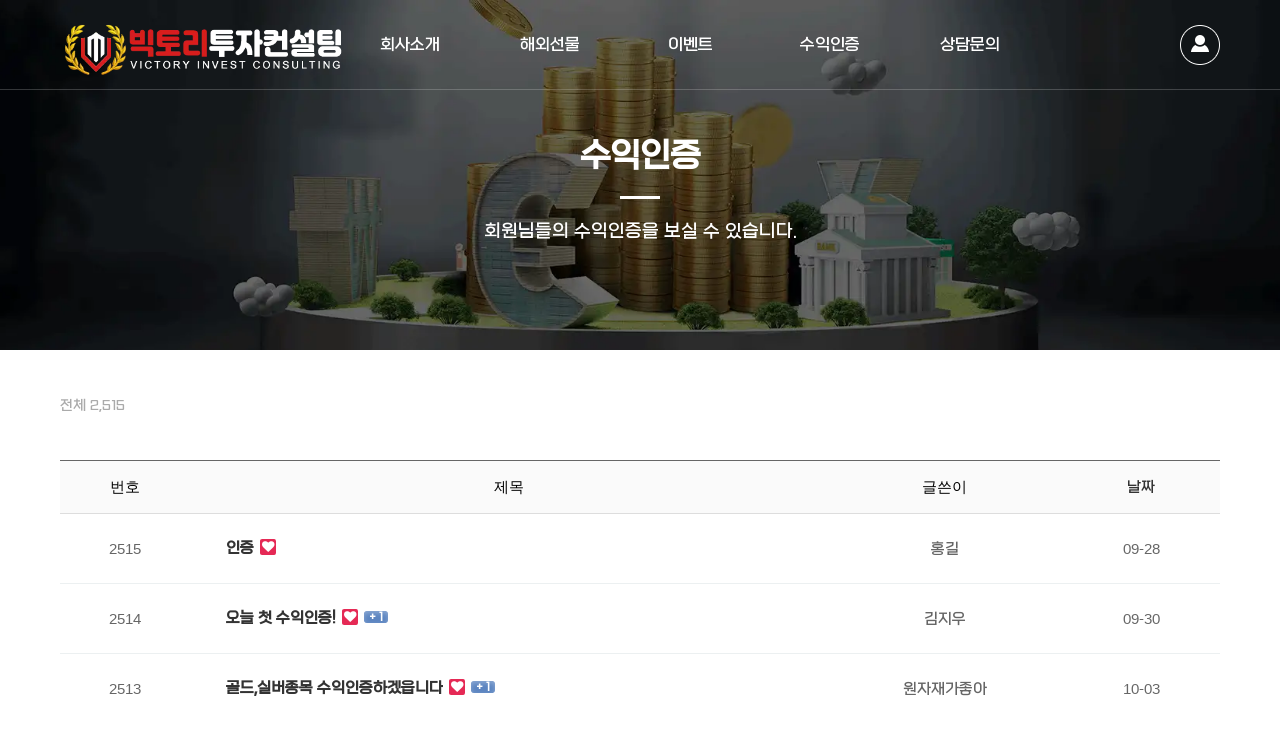

--- FILE ---
content_type: text/html; charset=utf-8
request_url: https://haesun365.com/haesun/board.php?bo_table=win&sst=wr_datetime&sod=asc&sop=and&page=1
body_size: 7427
content:
<!doctype html>
<html lang="ko">
<head>
<meta charset="utf-8">
<meta name="viewport" content="width=device-width, initial-scale=1">

<meta http-equiv="Cache-Control" content="no-cache">
<meta name="description" content="국내주식, 해외주식, 해외선물, 선물옵션, 대여계좌, 주식재테크 신뢰받는 토탈 투자전문 파트너.">
<meta name="keywords" content="투자,주식,선물,해외선물,재테크,재태크,주부,수익,리딩,해선,HTS,MTS,프로그램,노후,노후대비,환율,나스닥,항셍,달러,소비자,옵션,만기일,경제,캘린더,미니,골드,금,골드바,뉴스,용돈,세뱃돈,테슬라,일론머스크,머스크,화성,에스엔피,에센피,S&P,100,전기차">
<meta property="og:type" content="website">
<meta property="og:url" content="https://haesun365.com/">
<meta property="og:title" content="빅토리투자컨설팅">
<meta property="og:description" content="국내주식, 해외주식, 해외선물 등 고객으로부터 신뢰받는  토탈 투자전문파트너 로서 전문화된 투자서비스를 빅토리투자컨설팅 과 함께 하세요.">
<meta property="og:image" content="https://haesun365.com/sns.jpg">
<meta name="apple-mobile-web-app-title" content="빅토리투자컨설팅">
<meta name="application-name" content="빅토리투자컨설팅">
<meta name="robots" content="index,follow">

<meta name="naver-site-verification" content="986d48275692aa7df31eb871b436cbf36867e635" />
<meta name="google-site-verification" content="aM75VQExdNbl87nHCvRrRPpHeMaX47K1vJEwxmEe-98" />

<link rel="canonical" href="https://haesun365.com/">
<link rel="apple-touch-icon" sizes="57x57" href="https://haesun365.com/theme/victory/favicon/apple-icon-57x57.png">
<link rel="apple-touch-icon" sizes="60x60" href="https://haesun365.com/theme/victory/favicon/apple-icon-60x60.png">
<link rel="apple-touch-icon" sizes="72x72" href="https://haesun365.com/theme/victory/favicon/apple-icon-72x72.png">
<link rel="apple-touch-icon" sizes="76x76" href="https://haesun365.com/theme/victory/favicon/apple-icon-76x76.png">
<link rel="apple-touch-icon" sizes="114x114" href="https://haesun365.com/theme/victory/favicon/apple-icon-114x114.png">
<link rel="apple-touch-icon" sizes="120x120" href="https://haesun365.com/theme/victory/favicon/apple-icon-120x120.png">
<link rel="apple-touch-icon" sizes="144x144" href="https://haesun365.com/theme/victory/favicon/apple-icon-144x144.png">
<link rel="apple-touch-icon" sizes="152x152" href="https://haesun365.com/theme/victory/favicon/apple-icon-152x152.png">
<link rel="apple-touch-icon" sizes="180x180" href="https://haesun365.com/theme/victory/favicon/apple-icon-180x180.png">
<link rel="icon" type="image/png" sizes="192x192"  href="https://haesun365.com/theme/victory/favicon/android-icon-192x192.png">
<link rel="icon" type="image/png" sizes="32x32" href="https://haesun365.com/theme/victory/favicon/favicon-32x32.png">
<link rel="icon" type="image/png" sizes="96x96" href="https://haesun365.com/theme/victory/favicon/favicon-96x96.png">
<link rel="icon" type="image/png" sizes="16x16" href="https://haesun365.com/theme/victory/favicon/favicon-16x16.png">

<meta name="msapplication-TileImage" content="https://haesun365.com/theme/victory/favicon/ms-icon-144x144.png">

<title>수익인증 1 페이지 | 국내주식, 해외주식, 해외선물 투자 | 빅토리투자컨설팅</title>
<link rel="stylesheet" href="https://haesun365.com/theme/victory/css/default.css?ver=171222">
<link rel="stylesheet" href="https://haesun365.com/theme/victory/skin/board/gall_list/style.css?ver=171222">
<!--[if lte IE 8]>
<script src="https://haesun365.com/js/html5.js"></script>
<![endif]-->

<link rel="stylesheet" href="https://haesun365.com/theme/victory/css/common/reset.css">
<link rel="stylesheet" href="https://haesun365.com/theme/victory/css/common/headStyle.css?v=2">
<link rel="stylesheet" href="https://haesun365.com/theme/victory/css/common/footerStyle.css?v=2">
<link rel="stylesheet" href="https://haesun365.com/theme/victory/css/mainStyle.css?v=7">
<link rel="stylesheet" href="https://haesun365.com/theme/victory/css/sub/introduce.css?v=2">
<!-- <link rel="stylesheet" href="https://haesun365.com/theme/victory/css/sub/directions.css"> -->
<link rel="stylesheet" href="https://haesun365.com/theme/victory/css/table/gallery_table.css">
<!-- <link rel="stylesheet" href="https://haesun365.com/theme/victory/css/table/webzine_table.css"> -->
<link rel="stylesheet" href="https://haesun365.com/theme/victory/css/sub/bs_info.css">
<!-- <link rel="stylesheet" href="https://haesun365.com/theme/victory/css/sub/bs_area.css"> -->
<link rel="stylesheet" href="https://haesun365.com/theme/victory/css/common/common.css">
<link rel="stylesheet" href="https://haesun365.com/theme/victory/css/table/basic_table.css">
<!-- <link rel="stylesheet" href="https://haesun365.com/theme/victory/css/table/contact_us.css">
<link rel="stylesheet" href="https://haesun365.com/theme/victory/css/table/qa.css">
<link rel="stylesheet" href="https://haesun365.com/theme/victory/css/table/faq.css"> -->
<link rel="stylesheet" href="https://cdnjs.cloudflare.com/ajax/libs/Swiper/4.5.0/css/swiper.min.css">
<link rel="stylesheet" href="https://haesun365.com/theme/victory/css/common/animate.css">
<!--[if IE]> 
<link rel="stylesheet" href="https://haesun365.com/theme/victory/css/ie.css">
<![endif]-->
<!--[if IE 9]>
<link rel="stylesheet" href="https://haesun365.com/theme/victory/css/ie9.css">
<![endif]-->

<script>
// 자바스크립트에서 사용하는 전역변수 선언
var g5_url       = "https://haesun365.com";
var g5_bbs_url   = "https://haesun365.com/haesun";
var g5_is_member = "";
var g5_is_admin  = "";
var g5_is_mobile = "";
var g5_bo_table  = "win";
var g5_sca       = "";
var g5_editor    = "smarteditor2";
var g5_cookie_domain = ".haesun365.com";
</script>
<script src="https://haesun365.com/js/jquery-1.8.3.min.js"></script>
<script src="https://haesun365.com/js/jquery.menu.js?ver=171222"></script>
<script src="https://haesun365.com/js/common.js?ver=171222"></script>
<script src="https://haesun365.com/js/wrest.js?ver=171222"></script>
<script src="https://haesun365.com/js/placeholders.min.js"></script>
<script src="https://haesun365.com/theme/victory/js/site.js"></script>
<script src="https://cdnjs.cloudflare.com/ajax/libs/Swiper/4.5.0/js/swiper.min.js"></script>
<script src="https://cdnjs.cloudflare.com/ajax/libs/wow/1.1.2/wow.min.js"></script>

<script type="application/ld+json">
{
  "@context": "https://schema.org/",
  "@type": "WebSite",
  "name": "국내주식, 해외주식, 해외선물 - 빅토리투자컨설팅",
  "url": "https://haesun365.com",
  "potentialAction": {
    "@type": "SearchAction",
    "target": "https://haesun365.com/haesun/search.php?srows=10&gr_id=&sfl=wr_subject%7C%7Cwr_content&stx={search_term_string}&sop=or{search_term_string}",
    "query-input": "required name=search_term_string"
  }
}
</script>

<link rel="stylesheet" href="https://haesun365.com/js/font-awesome/css/font-awesome.min.css">
</head>
<body>

<script>
    new WOW().init();
</script>
<script>
    $(function() {
        $("#gnb .gnb_1dli").mouseenter(function() {
            var menuWidth = $("#gnb .gnb_1dli").outerWidth();
            var menuLeft = 0;
            var index = $(this).index();

            for (var i = 0; i <= index - 1; i++) {
                menuLeft += $("#gnb .gnb_1dli").eq(i).outerWidth();
            }
            menuLeft -= $(this).outerWidth();
            $("#nav_bar").stop().animate({
                width: menuWidth,
                left: menuLeft
            }, 300);
        });

        $("#gnb").mouseleave(function() {
            $("#nav_bar").stop().animate({
                width: 0,
                left: 0
            }, 0);
        });
        setInterval(function() {
            if ($(window).scrollTop() >= 90) {
                $("#hd").addClass("scrollBg");
                $("#logo img.logo_pc").attr("src", "https://haesun365.com/theme/victory/img/common/logo.webp");
            } else {
                $("#hd").removeClass("scrollBg");
                $("#logo img.logo_pc").attr("src", "https://haesun365.com/theme/victory/img/common/logo_white.webp");
            }
        }, 300);
    });
</script>

<!-- 상단 시작 { -->
<script>

$(document).ready(function(){
//Check to see if the window is top if not then display button
$(window).scroll(function(){
if ($(this).scrollTop() > 100) {
$('#sideQuick').fadeIn();
} else {
$('#sideQuick').fadeOut();
}
});
//Click event to scroll to top
$('.scrollToTop').click(function(){
$('html, body').animate({scrollTop : 0},100);
return false;
});
});
</script>
<div id="hd">
     <h1 id="hd_h1">해외선물투자, 국내주식 및 해외주식 전문 컨설팅 빅토리투자컨설팅</h1>

    <div id="skip_to_container"><a href="#container">본문 바로가기</a></div>

    
    <ul id="sideQuick" class="list-unstyled mb-none">
        <li>
            <a href="https://haesun365.com/haesun/board.php?bo_table=on24">
                <div class="icon">
                    <img src="https://haesun365.com/theme/victory/img/common/chat-icon.png" alt="해선상담">
                </div>
                <h6 class="dft mb-none text-light">상담신청</h6>
            </a>
        </li>
        <li>
            <a href="https://open.kakao.com/o/sbcsNtTf" target="_blank">
                <div class="icon">
                    <img src="https://haesun365.com/theme/victory/img/common/kakao-icon.png" alt="해선상담 카카오톡">
                </div>
                <h6 class="dft mb-none text-light">카카오톡</h6>
            </a>
        </li>
        <!-- <li>
            <a href="">
                <div class="icon">
                    <img src="https://haesun365.com/theme/victory/img/common/blog-icon.png" alt="해선 블로그">
                </div>
                <h6 class="dft mb-none text-light">블로그</h6>
            </a>
        </li> -->
        <li class="hidden-xs hidden-sm">
            <a href="#" class="scrollToTop">맨위로</a>
        </li>
    </ul>
    <div id="hd_wrapper">
        <div class="inner">
            <div id="mb-open-menu">
                <span class="line1"></span>
                <span class="line2"></span>
                <span class="line3"></span>
            </div>
            <div id="tnb">
                <ul>
                                        <li class="join"><a href="https://haesun365.com/haesun/register.php"><i class="fa fa-user-plus" aria-hidden="true"></i> 회원가입</a></li>
                    <li class="login"><a href="https://haesun365.com/haesun/login.php"><b><i class="fa fa-sign-in" aria-hidden="true"></i> 로그인</b></a></li>
                                    </ul>
            </div>
            
           
            <div id="logo">
                <a href="https://haesun365.com">
                    <img class="logo_pc" src="https://haesun365.com/theme/victory/img/common/logo_white.webp" alt="국내주식, 해외주식, 해외선물 투자 | 빅토리투자컨설팅">
                    <img class="logo_mobile" src="https://haesun365.com/theme/victory/img/common/logo_white.webp" alt="국내주식, 해외주식, 해외선물 투자 | 빅토리투자컨설팅">
                </a>
            </div>


            <nav id="gnb">
                <h2>메인메뉴</h2>
                <div class="gnb_wrap">
                    <ul id="gnb_1dul">
                        <li class="gnb_1dli gnb_mnal"><button type="button" class="gnb_menu_btn"><i class="fa fa-bars" aria-hidden="true"></i><span class="sound_only">전체메뉴열기</span></button></li>
                                                <li class="gnb_1dli" style="z-index:999">
                            <a href="/theme/victory/company/victory.php" target="_self" class="gnb_1da">회사소개</a>
                                                    </li>
                                                <li class="gnb_1dli" style="z-index:998">
                            <a href="/theme/victory/company/introduce.php" target="_self" class="gnb_1da">해외선물</a>
                                                    </li>
                                                <li class="gnb_1dli" style="z-index:997">
                            <a href="https://haesun365.com/haesun/board.php?bo_table=event" target="_self" class="gnb_1da">이벤트</a>
                            <span class="bg">하위분류</span><ul class="gnb_2dul">
                        <li class="gnb_2dli"><a href="https://haesun365.com/haesun/board.php?bo_table=event" target="_self" class="gnb_2da">이벤트</a></li>
                                                <li class="gnb_2dli"><a href="https://haesun365.com/haesun/write.php?bo_table=online_event" target="_self" class="gnb_2da">이벤트신청</a></li>
                        </ul>
                        </li>
                                                <li class="gnb_1dli" style="z-index:996">
                            <a href="https://haesun365.com/haesun/board.php?bo_table=win" target="_self" class="gnb_1da">수익인증</a>
                                                    </li>
                                                <li class="gnb_1dli" style="z-index:995">
                            <a href="https://haesun365.com/haesun/board.php?bo_table=on24" target="_self" class="gnb_1da">상담문의</a>
                                                    </li>
                                            </ul>
                </div>
                <div id="nav_bar"></div>
            </nav>
            <script>
                $(function() {
                    $(".gnb_menu_btn").click(function() {
                        $("#gnb_all").show();
                    });
                    $(".gnb_close_btn").click(function() {
                        $("#gnb_all").hide();
                    });
                });
            </script>
        </div>
    </div>
</div>
<!-- } 상단 끝 -->
<!--<div class="popup_log">-->
    
<!--</div>-->

<hr>

<!-- 콘텐츠 시작 { -->
<div id="wrapper">
    <div id="container_wr">

        <div id="container">
            <h2 id="container_title"><span title="수익인증 1 페이지">수익인증</span></h2><div class="ing_bnr_Wrap">
    <div class="bnrimg win_banner"><br style="clear:both;" /><br style="clear:both;" /></div>
 <div class="bnrtxtwrap">
    <h3 class="wow fadeInDown">수익인증</h3>
     <div class="bnrline wow fadeInDown"></div>
    <p class="wow fadeInDown">회원님들의 수익인증을 보실 수 있습니다.</p>
    </div>
</div>
<script>
    new WOW().init();
</script>

<!-- 게시판 목록 시작 { -->
<div id="bo_list" style="width:100%">
    <div class="inner">

        <!-- 게시판 페이지 정보 및 버튼 시작 { -->
        <div id="bo_btn_top">
            <div id="bo_list_total" class="wow fadeInUp">
                <span>전체 2,515</span>
                <select name="" id="new1">
                    <option value="">최신</option>
                    <option value="">날짜순</option>
                    <option value="">가나다순</option>
                    <option value="">조회순</option>
                </select>
            </div>

                        <ul class="btn_bo_user">
                <!-- <li><a href="./rss.php?bo_table=win" class="btn_b01 btn"><i class="fa fa-rss" aria-hidden="true"></i> RSS</a></li> -->
                                            </ul>
                    </div>
        <!-- } 게시판 페이지 정보 및 버튼 끝 -->

        <!-- 게시판 카테고리 시작 { -->
                <!-- } 게시판 카테고리 끝 -->




        <form name="fboardlist" id="fboardlist" action="./board_list_update.php" onsubmit="return fboardlist_submit(this);" method="post" class="wow fadeInUp" data-wow-delay="0.3s">
            <input type="hidden" name="bo_table" value="win">
            <input type="hidden" name="sfl" value="">
            <input type="hidden" name="stx" value="">
            <input type="hidden" name="spt" value="">
            <input type="hidden" name="sca" value="">
            <input type="hidden" name="sst" value="wr_datetime">
            <input type="hidden" name="sod" value="asc">
            <input type="hidden" name="page" value="1">
            <input type="hidden" name="sw" value="">

            <div class="tbl_head01 tbl_wrap">
                <table>
                    <caption>수익인증 목록</caption>
                    <thead>
                        <tr>
                                                        <th scope="col">번호</th>
                            <th scope="col" style="width:150px;">제목</th>
                            <th scope="col" class="notice_wr">글쓴이</th>
                            <!--   <th scope="col"><a href="/haesun/board.php?bo_table=win&amp;sop=and&amp;sst=wr_hit&amp;sod=desc&amp;sfl=&amp;stx=&amp;sca=&amp;page=1">조회 <i class="fa fa-sort" aria-hidden="true"></i></a></th>-->
                                                                                    <th scope="col"><a href="/haesun/board.php?bo_table=win&amp;sop=and&amp;sst=wr_datetime&amp;sod=desc&amp;sfl=&amp;stx=&amp;sca=&amp;page=1">날짜 <i class="fa fa-sort" aria-hidden="true"></i></a></th>
                        </tr>
                    </thead>
                    <tbody>
                                                <tr class="">
                                                        <td class="td_num2">
                                2515                            </td>

                            <td class="td_subject" style="padding-left:0px">
                                                                <div class="bo_tit">

                                    <a class="title" href="https://haesun365.com/haesun/board.php?bo_table=win&amp;wr_id=12&amp;sst=wr_datetime&amp;sod=asc&amp;sop=and&amp;page=1">
                                                                                                                        인증
                                    </a>
                                    <i class="fa fa-heart" aria-hidden="true"></i>                                                                    </div>

                            </td>
                            <td class="td_name sv_use notice_td_name" style="text-align:center"><span class="sv_guest">홍길</span></td>
                            <td class="td_num">4253</td>
                                                                                    <td class="td_datetime">09-28</td>

                        </tr>
                                                <tr class="">
                                                        <td class="td_num2">
                                2514                            </td>

                            <td class="td_subject" style="padding-left:0px">
                                                                <div class="bo_tit">

                                    <a class="title" href="https://haesun365.com/haesun/board.php?bo_table=win&amp;wr_id=13&amp;sst=wr_datetime&amp;sod=asc&amp;sop=and&amp;page=1">
                                                                                                                        오늘 첫 수익인증!
                                    </a>
                                    <i class="fa fa-download" aria-hidden="true"></i><i class="fa fa-heart" aria-hidden="true"></i>                                    <span class="sound_only">댓글</span><span class="cnt_cmt">+ 1</span><span class="sound_only">개</span>                                </div>

                            </td>
                            <td class="td_name sv_use notice_td_name" style="text-align:center"><span class="sv_guest">김지우</span></td>
                            <td class="td_num">7680</td>
                                                                                    <td class="td_datetime">09-30</td>

                        </tr>
                                                <tr class="">
                                                        <td class="td_num2">
                                2513                            </td>

                            <td class="td_subject" style="padding-left:0px">
                                                                <div class="bo_tit">

                                    <a class="title" href="https://haesun365.com/haesun/board.php?bo_table=win&amp;wr_id=14&amp;sst=wr_datetime&amp;sod=asc&amp;sop=and&amp;page=1">
                                                                                                                        골드,실버종목 수익인증하겠읍니다
                                    </a>
                                    <i class="fa fa-download" aria-hidden="true"></i><i class="fa fa-heart" aria-hidden="true"></i>                                    <span class="sound_only">댓글</span><span class="cnt_cmt">+ 1</span><span class="sound_only">개</span>                                </div>

                            </td>
                            <td class="td_name sv_use notice_td_name" style="text-align:center"><span class="sv_guest">원자재가좋아</span></td>
                            <td class="td_num">7609</td>
                                                                                    <td class="td_datetime">10-03</td>

                        </tr>
                                                <tr class="">
                                                        <td class="td_num2">
                                2512                            </td>

                            <td class="td_subject" style="padding-left:0px">
                                                                <div class="bo_tit">

                                    <a class="title" href="https://haesun365.com/haesun/board.php?bo_table=win&amp;wr_id=15&amp;sst=wr_datetime&amp;sod=asc&amp;sop=and&amp;page=1">
                                                                                                                        오일종목 수익인증!
                                    </a>
                                    <i class="fa fa-download" aria-hidden="true"></i><i class="fa fa-heart" aria-hidden="true"></i>                                    <span class="sound_only">댓글</span><span class="cnt_cmt">+ 1</span><span class="sound_only">개</span>                                </div>

                            </td>
                            <td class="td_name sv_use notice_td_name" style="text-align:center"><span class="sv_guest">네오</span></td>
                            <td class="td_num">7609</td>
                                                                                    <td class="td_datetime">10-03</td>

                        </tr>
                                                <tr class="">
                                                        <td class="td_num2">
                                2511                            </td>

                            <td class="td_subject" style="padding-left:0px">
                                                                <div class="bo_tit">

                                    <a class="title" href="https://haesun365.com/haesun/board.php?bo_table=win&amp;wr_id=16&amp;sst=wr_datetime&amp;sod=asc&amp;sop=and&amp;page=1">
                                                                                                                        항셍 오후장 마감 후 오늘 성적 공개
                                    </a>
                                    <i class="fa fa-download" aria-hidden="true"></i><i class="fa fa-heart" aria-hidden="true"></i>                                    <span class="sound_only">댓글</span><span class="cnt_cmt">+ 1</span><span class="sound_only">개</span>                                </div>

                            </td>
                            <td class="td_name sv_use notice_td_name" style="text-align:center"><span class="sv_guest">가을</span></td>
                            <td class="td_num">7935</td>
                                                                                    <td class="td_datetime">10-04</td>

                        </tr>
                                                <tr class="">
                                                        <td class="td_num2">
                                2510                            </td>

                            <td class="td_subject" style="padding-left:0px">
                                                                <div class="bo_tit">

                                    <a class="title" href="https://haesun365.com/haesun/board.php?bo_table=win&amp;wr_id=17&amp;sst=wr_datetime&amp;sod=asc&amp;sop=and&amp;page=1">
                                                                                                                        회사업무중 시간날때 리딩수익
                                    </a>
                                    <i class="fa fa-download" aria-hidden="true"></i><i class="fa fa-heart" aria-hidden="true"></i>                                    <span class="sound_only">댓글</span><span class="cnt_cmt">+ 1</span><span class="sound_only">개</span>                                </div>

                            </td>
                            <td class="td_name sv_use notice_td_name" style="text-align:center"><span class="sv_guest">혼매에서벗어나자</span></td>
                            <td class="td_num">8079</td>
                                                                                    <td class="td_datetime">10-05</td>

                        </tr>
                                                <tr class="">
                                                        <td class="td_num2">
                                2509                            </td>

                            <td class="td_subject" style="padding-left:0px">
                                                                <div class="bo_tit">

                                    <a class="title" href="https://haesun365.com/haesun/board.php?bo_table=win&amp;wr_id=23&amp;sst=wr_datetime&amp;sod=asc&amp;sop=and&amp;page=1">
                                                                                                                        수익인증합니다.
                                    </a>
                                    <i class="fa fa-download" aria-hidden="true"></i><i class="fa fa-heart" aria-hidden="true"></i>                                                                    </div>

                            </td>
                            <td class="td_name sv_use notice_td_name" style="text-align:center"><span class="sv_guest">직장인</span></td>
                            <td class="td_num">5248</td>
                                                                                    <td class="td_datetime">10-05</td>

                        </tr>
                                                <tr class="">
                                                        <td class="td_num2">
                                2508                            </td>

                            <td class="td_subject" style="padding-left:0px">
                                                                <div class="bo_tit">

                                    <a class="title" href="https://haesun365.com/haesun/board.php?bo_table=win&amp;wr_id=25&amp;sst=wr_datetime&amp;sod=asc&amp;sop=and&amp;page=1">
                                                                                                                        틈틈히 매매하면서 수익~
                                    </a>
                                    <i class="fa fa-heart" aria-hidden="true"></i>                                    <span class="sound_only">댓글</span><span class="cnt_cmt">+ 1</span><span class="sound_only">개</span>                                </div>

                            </td>
                            <td class="td_name sv_use notice_td_name" style="text-align:center"><span class="sv_guest">상식이</span></td>
                            <td class="td_num">7891</td>
                                                                                    <td class="td_datetime">10-05</td>

                        </tr>
                                                <tr class="">
                                                        <td class="td_num2">
                                2507                            </td>

                            <td class="td_subject" style="padding-left:0px">
                                                                <div class="bo_tit">

                                    <a class="title" href="https://haesun365.com/haesun/board.php?bo_table=win&amp;wr_id=30&amp;sst=wr_datetime&amp;sod=asc&amp;sop=and&amp;page=1">
                                                                                                                        저도 수익인증 올려봐요
                                    </a>
                                    <i class="fa fa-download" aria-hidden="true"></i><i class="fa fa-heart" aria-hidden="true"></i>                                                                    </div>

                            </td>
                            <td class="td_name sv_use notice_td_name" style="text-align:center"><span class="sv_guest">초심</span></td>
                            <td class="td_num">4927</td>
                                                                                    <td class="td_datetime">10-05</td>

                        </tr>
                                                <tr class="">
                                                        <td class="td_num2">
                                2506                            </td>

                            <td class="td_subject" style="padding-left:0px">
                                                                <div class="bo_tit">

                                    <a class="title" href="https://haesun365.com/haesun/board.php?bo_table=win&amp;wr_id=26&amp;sst=wr_datetime&amp;sod=asc&amp;sop=and&amp;page=1">
                                                                                                                        오늘 혼자해낸 수익
                                    </a>
                                    <i class="fa fa-download" aria-hidden="true"></i><i class="fa fa-heart" aria-hidden="true"></i>                                                                    </div>

                            </td>
                            <td class="td_name sv_use notice_td_name" style="text-align:center"><span class="sv_guest">빛소금</span></td>
                            <td class="td_num">5079</td>
                                                                                    <td class="td_datetime">10-05</td>

                        </tr>
                                                <tr class="">
                                                        <td class="td_num2">
                                2505                            </td>

                            <td class="td_subject" style="padding-left:0px">
                                                                <div class="bo_tit">

                                    <a class="title" href="https://haesun365.com/haesun/board.php?bo_table=win&amp;wr_id=31&amp;sst=wr_datetime&amp;sod=asc&amp;sop=and&amp;page=1">
                                                                                                                        오늘 일당 끝! 인증합니다
                                    </a>
                                    <i class="fa fa-heart" aria-hidden="true"></i>                                                                    </div>

                            </td>
                            <td class="td_name sv_use notice_td_name" style="text-align:center"><span class="sv_guest">비타민씨</span></td>
                            <td class="td_num">5221</td>
                                                                                    <td class="td_datetime">10-06</td>

                        </tr>
                                                <tr class="">
                                                        <td class="td_num2">
                                2504                            </td>

                            <td class="td_subject" style="padding-left:0px">
                                                                <div class="bo_tit">

                                    <a class="title" href="https://haesun365.com/haesun/board.php?bo_table=win&amp;wr_id=32&amp;sst=wr_datetime&amp;sod=asc&amp;sop=and&amp;page=1">
                                                                                                                        수익인증!!
                                    </a>
                                    <i class="fa fa-download" aria-hidden="true"></i><i class="fa fa-heart" aria-hidden="true"></i>                                                                    </div>

                            </td>
                            <td class="td_name sv_use notice_td_name" style="text-align:center"><span class="sv_guest">가보자</span></td>
                            <td class="td_num">5114</td>
                                                                                    <td class="td_datetime">10-06</td>

                        </tr>
                                                <tr class="">
                                                        <td class="td_num2">
                                2503                            </td>

                            <td class="td_subject" style="padding-left:0px">
                                                                <div class="bo_tit">

                                    <a class="title" href="https://haesun365.com/haesun/board.php?bo_table=win&amp;wr_id=33&amp;sst=wr_datetime&amp;sod=asc&amp;sop=and&amp;page=1">
                                                                                                                        오늘 수익 인증!!
                                    </a>
                                    <i class="fa fa-download" aria-hidden="true"></i><i class="fa fa-heart" aria-hidden="true"></i>                                                                    </div>

                            </td>
                            <td class="td_name sv_use notice_td_name" style="text-align:center"><span class="sv_guest">안녕</span></td>
                            <td class="td_num">4845</td>
                                                                                    <td class="td_datetime">10-07</td>

                        </tr>
                                                <tr class="">
                                                        <td class="td_num2">
                                2502                            </td>

                            <td class="td_subject" style="padding-left:0px">
                                                                <div class="bo_tit">

                                    <a class="title" href="https://haesun365.com/haesun/board.php?bo_table=win&amp;wr_id=34&amp;sst=wr_datetime&amp;sod=asc&amp;sop=and&amp;page=1">
                                                                                                                        오늘 하루 수익의 결과!
                                    </a>
                                    <i class="fa fa-download" aria-hidden="true"></i><i class="fa fa-heart" aria-hidden="true"></i>                                                                    </div>

                            </td>
                            <td class="td_name sv_use notice_td_name" style="text-align:center"><span class="sv_guest">혀누</span></td>
                            <td class="td_num">4962</td>
                                                                                    <td class="td_datetime">10-07</td>

                        </tr>
                                                <tr class="">
                                                        <td class="td_num2">
                                2501                            </td>

                            <td class="td_subject" style="padding-left:0px">
                                                                <div class="bo_tit">

                                    <a class="title" href="https://haesun365.com/haesun/board.php?bo_table=win&amp;wr_id=35&amp;sst=wr_datetime&amp;sod=asc&amp;sop=and&amp;page=1">
                                                                                                                        오늘 수익인증합니다!!
                                    </a>
                                    <i class="fa fa-download" aria-hidden="true"></i><i class="fa fa-heart" aria-hidden="true"></i>                                                                    </div>

                            </td>
                            <td class="td_name sv_use notice_td_name" style="text-align:center"><span class="sv_guest">반가워</span></td>
                            <td class="td_num">4791</td>
                                                                                    <td class="td_datetime">10-07</td>

                        </tr>
                                                                    </tbody>
                </table>
            </div>
                        </div>
        </form>



    </div>

</div>


<div class="wow fadeInUp"><nav class="pg_wrap"><span class="pg"><span class="sound_only">열린</span><strong class="pg_current">1</strong><span class="sound_only">페이지</span>
<a href="./board.php?bo_table=win&amp;sst=wr_datetime&amp;sod=asc&amp;sop=and&amp;page=2" class="pg_page">2<span class="sound_only">페이지</span></a>
<a href="./board.php?bo_table=win&amp;sst=wr_datetime&amp;sod=asc&amp;sop=and&amp;page=3" class="pg_page">3<span class="sound_only">페이지</span></a>
<a href="./board.php?bo_table=win&amp;sst=wr_datetime&amp;sod=asc&amp;sop=and&amp;page=4" class="pg_page">4<span class="sound_only">페이지</span></a>
<a href="./board.php?bo_table=win&amp;sst=wr_datetime&amp;sod=asc&amp;sop=and&amp;page=5" class="pg_page">5<span class="sound_only">페이지</span></a>
<a href="./board.php?bo_table=win&amp;sst=wr_datetime&amp;sod=asc&amp;sop=and&amp;page=6" class="pg_page">6<span class="sound_only">페이지</span></a>
<a href="./board.php?bo_table=win&amp;sst=wr_datetime&amp;sod=asc&amp;sop=and&amp;page=7" class="pg_page">7<span class="sound_only">페이지</span></a>
<a href="./board.php?bo_table=win&amp;sst=wr_datetime&amp;sod=asc&amp;sop=and&amp;page=8" class="pg_page">8<span class="sound_only">페이지</span></a>
<a href="./board.php?bo_table=win&amp;sst=wr_datetime&amp;sod=asc&amp;sop=and&amp;page=9" class="pg_page">9<span class="sound_only">페이지</span></a>
<a href="./board.php?bo_table=win&amp;sst=wr_datetime&amp;sod=asc&amp;sop=and&amp;page=10" class="pg_page">10<span class="sound_only">페이지</span></a>
<a href="./board.php?bo_table=win&amp;sst=wr_datetime&amp;sod=asc&amp;sop=and&amp;page=11" class="pg_page pg_next">다음</a>
<a href="./board.php?bo_table=win&amp;sst=wr_datetime&amp;sod=asc&amp;sop=and&amp;page=168" class="pg_page pg_end">맨끝</a>
</span></nav></div>

<div class="inner clearfix wow fadeInUp">
    <fieldset id="bo_sch">
        <legend>게시물 검색</legend>
        <form name="fsearch" method="get">
            <input type="hidden" name="bo_table" value="win">
            <input type="hidden" name="sca" value="">
            <input type="hidden" name="sop" value="and">
            <label for="sfl" class="sound_only">검색대상</label>
            <select name="sfl" id="sfl">
                <option value="wr_subject" >전체</option>
                <option value="wr_content" >내용</option>
                <option value="wr_subject||wr_content" >제목+내용</option>
                <option value="mb_id,1" >회원아이디</option>
                <option value="mb_id,0" >회원아이디(코)</option>
                <option value="wr_name,1" >글쓴이</option>
                <option value="wr_name,0" >글쓴이(코)</option>
            </select>
            <label for="stx" class="sound_only">검색어<strong class="sound_only"> 필수</strong></label>
            <input type="text" name="stx" value="" required id="stx" class="sch_input" size="25" maxlength="20" placeholder="">
            <button type="submit" value="검색" class="sch_btn">검색<span class="sound_only">검색</span></button>
        </form>
    </fieldset>
</div>

<!-- } 게시판 목록 끝 -->
    </div>
</div>
        
       <div id="aside">
           <div class="close_menu" id="mobile_menu_close">
                <span class="close-line1"></span>
                <span class="close-line2"></span>
            </div>   
            <div class="mobile_menu">
                <ul>
                                        <li class="mobile-list">
                        <a href="/theme/victory/company/victory.php" class="gnb_1da">회사소개</a>
                        
                                            </li>
                                        <li class="mobile-list">
                        <a href="/theme/victory/company/introduce.php" class="gnb_1da">해외선물</a>
                        
                                            </li>
                                        <li class="mobile-list">
                        <a href="https://haesun365.com/haesun/board.php?bo_table=event" class="gnb_1da">이벤트</a>
                        
                        <ul class="mb-sub-ul">
                            <li><a href="https://haesun365.com/haesun/board.php?bo_table=event" target="_self">이벤트</a></li>
                                                    <li><a href="https://haesun365.com/haesun/write.php?bo_table=online_event" target="_self">이벤트신청</a></li>
                        </ul>
                    </li>
                                        <li class="mobile-list">
                        <a href="https://haesun365.com/haesun/board.php?bo_table=win" class="gnb_1da">수익인증</a>
                        
                                            </li>
                                        <li class="mobile-list">
                        <a href="https://haesun365.com/haesun/board.php?bo_table=on24" class="gnb_1da">상담문의</a>
                        
                                            </li>
                                    </ul>
            </div>
        </div>
        <div class="mask"></div>
        <script type="text/javascript">
            $( document ).ready(function(){
                
                // $(function () {
                //     $('.mobile_menu > ul > li > a').click(function () {
                //     $( this ).parent().find('ul').slideToggle();
                //     $(this).parent().siblings().children().next().slideUp();
                //     return false;
                // });
                // $('.mobile_menu > ul > li > a').bind('touchstart', function (e) {
                //     $(this).trigger('click');
                //     e.preventDefault();
                // });
                // });

                $( "#mb-open-menu" ).click(function(){
                    $( "#aside" ).animate({"right":"0px"}, 200);
                    $( ".mask" ).css('display','block');
                    $( ".close_menu" ).animate({"right":"20px"}, 200);
                    $("body").css("position","fixed");
                });

                $( "#mobile_menu_close, .mask" ).click(function(){
                    $( "#aside" ).animate({"right":"-100%"}, 200);
                    $( ".close_menu" ).animate({"right":"-100%"}, 200);
                      $( ".mask" ).css('display','none');
                    $("body").css("position","relative");
                });
            });

        </script>
</div>

<!-- } 콘텐츠 끝 -->

<hr>

<script>
    new WOW().init();

</script>

<!-- 하단 시작 { -->
<div id="ft">
    <div id="ft_wr">
       <!-- <div id="ft_sns">
            <ul>
                <li><a href="javascirpt:;">naver blog</a></li>
                <li class="ft_sns2"><a href="javascirpt:;">daum cafe</a></li>
                <li class="ft_sns3"><a href="javascirpt:;">facebook</a></li>
                <li class="ft_sns4"><a href="javascirpt:;">instagram</a></li>
            </ul>
        </div> -->
        <div id="ft_contact">
            <!-- <strong>-</strong> -->
            <!-- <p>평일 : 09:00 - 18:00<br />(점심시간 12:30 - 13:30 / 주말, 공휴일 휴무)</p> -->
        </div>
        <div id="ft_link">
            <a href="https://haesun365.com/theme/victory/company/introduce.php">회사소개</a>
            <a href="https://haesun365.com/haesun/content.php?co_id=privacy">개인정보보호정책</a>
            <a class="ft_link3" href="https://haesun365.com/haesun/content.php?co_id=provision">이메일무단수집거부</a>
        </div>
        
        <div id="ft_company">
            <ul>
                <li class="ft_company1">상호 : 빅토리투자컨설팅</li>
                <li class="ft_company2">대표 : 김승일</li>
                <!-- <li class="ft_company3">주소 : 서울 강남</li>
                <li class="ft_company4">텔레그램 : vitory</li>
                <li class="ft_company5">카타오톡 : vitory</li> -->
                <li class="ft_company6">이메일 : <a href="victory@gmail.com"><span class="__cf_email__" data-cfemail="daacb3b9aeb5a8a39abdb7bbb3b6f4b9b5b7">[email&#160;protected]</span></a></li>
            </ul>
        </div>
        
        <div id="ft_copy">
            Copyright &copy; <b>빅토리투자컨설팅</b> <span>All rights reserved.</span>
        </div>
    </div>

</div>


<!-- } 하단 끝 -->

<script data-cfasync="false" src="/cdn-cgi/scripts/5c5dd728/cloudflare-static/email-decode.min.js"></script><script>
$(function() {
    // 폰트 리사이즈 쿠키있으면 실행
    font_resize("container", get_cookie("ck_font_resize_rmv_class"), get_cookie("ck_font_resize_add_class"));
});
</script>



<!-- ie6,7에서 사이드뷰가 게시판 목록에서 아래 사이드뷰에 가려지는 현상 수정 -->
<!--[if lte IE 7]>
<script>
$(function() {
    var $sv_use = $(".sv_use");
    var count = $sv_use.length;

    $sv_use.each(function() {
        $(this).css("z-index", count);
        $(this).css("position", "relative");
        count = count - 1;
    });
});
</script>
<![endif]-->

<script defer src="https://static.cloudflareinsights.com/beacon.min.js/vcd15cbe7772f49c399c6a5babf22c1241717689176015" integrity="sha512-ZpsOmlRQV6y907TI0dKBHq9Md29nnaEIPlkf84rnaERnq6zvWvPUqr2ft8M1aS28oN72PdrCzSjY4U6VaAw1EQ==" data-cf-beacon='{"version":"2024.11.0","token":"20549531846f4e3e84f821d7823b50df","r":1,"server_timing":{"name":{"cfCacheStatus":true,"cfEdge":true,"cfExtPri":true,"cfL4":true,"cfOrigin":true,"cfSpeedBrain":true},"location_startswith":null}}' crossorigin="anonymous"></script>
</body>
</html>



















<!-- 사용스킨 : theme/gall_list -->


--- FILE ---
content_type: text/css
request_url: https://haesun365.com/theme/victory/css/common/reset.css
body_size: 515
content:
/*reset.css*/

body.dark-mode .aboutWrap {
  background: #333;
}

body.dark-mode .aboutWrap h1,
h2,
h3,
p {
  color: #fff;
}

body.dark-mode p,
body.dark-mode h1,
body.dark-mode h2,
body.dark-mode h3,
body.dark-mode a {
  color: #fff;
}

body.dark-mode button {
  background-color: #c71526;
  color: #fff;
}

body.light-mode h1,
h2,
h3,
p,
a {
  color: #333;
}

body.light-mode button {
  background-color: #c71526;
  color: #eee
}

button {
  background: #c71526;
}

#darkLight {
  width: 70px;
  height: 90px;
  font-size: 3em;
  padding-left: 0.5%;
  position: fixed;
  right: 0;
  bottom: 3%;
  border-radius: 100px 0 0 100px;
  transition: all .3s;
  z-index: 99999;
}

#darkLight:hover {
  width: 130px;
  padding-left: 1%;
  background-color: #111;
}

html,
body {
  width: 100%;
  -ms-overflow-x: hidden;
  overflow-x: hidden;
}

#aside {
  display: none;
}

#top_btn {
  display: none;
}

.gnb_menu_btn {
  display: none;
}

body {
  background: none;
}

#hd {
  border-top: none;
  width: 100%;
  height: 90px;
  position: absolute;
}

#hd_wrapper {
  padding: 0;
}

#container_wr {
  width: 100%;
}

#container {
  margin: 0;
  width: 100%;
}

#logo {
  padding: 0;
  float: none;
}

#gnb {
  height: 100%;
}

#gnb .gnb_wrap {
  width: 100%;
}

#gnb .gnb_mnal {
  display: none;
}

#gnb #gnb_1dul {
  background: none;
  -webkit-box-shadow: none;
  box-shadow: none;
  width: 100%;
}

#gnb .gnb_1dli {
  padding: 0;
}

#gnb .gnb_1dli:hover {
  background: none;
  -webkit-transition: none;
  transition: none;
}

.gnb_1da {
  color: #000;
}

#ft {
  border-top: none;
  background: none;
  padding-bottom: 0;
  text-align: left;
}

#ft_wr {
  width: 100%;
}

#ft_link {
  border-bottom: none;
  padding: 0;
}

#ft_link a {
  padding: 0;
  line-height: 1em;
  font-weight: normal;
}

#ft_copy {
  color: #000;
  font-size: 1em;
}

button[type="submit"] {
  outline: 0;
}

input[type="submit"] {
  -webkit-appearance: none;
  -webkit-border-radius: 0;
}

img,
iframe,
fieldset,
frameset,
input,
select,
option,
textarea,
button {
  border: 0 none;
  border-radius: 0;
}

ul,
ol,
li {
  list-style: none;
}

b,
strong {
  font-weight: normal;
}

address,
i,
em {
  font-style: normal;
}

a {
  text-decoration: none;
}

a,
img {
  display: block;
}

html,
body,
table,
tr,
th,
td,
input,
select,
option,
textarea,
button {
  font: 15px / 150% sans-serif;
  color: #000;
  font-weight: normal;
}

h1,
h2,
h3,
h4,
h5,
h6 {
  font-size: 1.0em;
  font-weight: normal;
}

--- FILE ---
content_type: text/css
request_url: https://haesun365.com/theme/victory/css/common/headStyle.css?v=2
body_size: 1589
content:
/*headStyle.css*/
.dark-mode {
    background: #333;
}

.dark-mode h1,
h2,
h3,
p {
    color: #fff;
}

.dark-mode p,
.dark-mode h1,
body.dark-mode h2,
body.dark-mode h3,
body.dark-mode a {
    color: #fff;
}

body.dark-mode button {
    background-color: #c71526;
    color: #fff;
}

body.light-mode h1,
h2,
h3,
p,
a {
    color: #333;
}

body.light-mode button {
    background-color: #c71526;
    color: #ee1e
}

button {
    background: #c71526;
}

#darkLight {
    width: 70px;
    height: 90px;
    font-size: 3em;
    padding-left: 0.5%;
    position: fixed;
    right: 0;
    bottom: 3%;
    border-radius: 100px 0 0 100px;
    transition: all .3s;
    z-index: 99999;
}

#darkLight:hover {
    width: 130px;
    padding-left: 1%;
    background-color: #111;
}

#hd {
    width: 100%;
    border-bottom: 1px solid rgba(255, 255, 255, 0.2);
}

#hd_wrapper {
    height: 100%;
}

#logo {
    position: absolute;
    width: 300px;
    height: 55px;
    left: 20px;
    top: 50%;
    -webkit-transform: translateY(-50%);
    -ms-transform: translateY(-50%);
    transform: translateY(-50%);
    z-index: 10;
}

#logo img {
    width: 100%;
}

#gnb {
    position: absolute;
    left: 60%;
    -webkit-transform: translateX(-60%);
    -ms-transform: translateX(-60%);
    transform: translateX(-60%);
    width: 60%;
}

#gnb .gnb_1dli {
    line-height: 90px;
    width: 20%;
    text-align: center;
}

.hd_login {
    width: 20%;
    overflow: hidden;
    position: fixed;
    right: 5%;
    top: 35%;
    z-index: 999999;
}

.hd_login a {
    float: left;
    margin: 0 5%;
    color: #fff;
}

.gnb_1da {
    width: 100%;
    color: #fff;
    font-weight: 400;
}

.gnb_1dli .bg {
    display: none;
}

.gnb_2dul {
    top: 90px;
    left: 50%;
    -webkit-transform: translateX(-50%);
    -ms-transform: translateX(-50%);
    transform: translateX(-50%);
    width: 100%;
    background: rgba(0, 0, 0, 0.7);
}

.gnb_1dli_over .gnb_2dul {
    left: 50%;
    -webkit-transform: translateX(-50%);
    -ms-transform: translateX(-50%);
    transform: translateX(-50%);
    background: rgba(0, 0, 0, 0.7);
}

#nav_bar {
    height: 3px;
    background: #fff;
    position: absolute;
    bottom: 0;
}

.gnb_2dli {
    border: none;
}

.gnb_2da {
    color: #fff;
    text-align: center;
    font-weight: 300;
}

a.gnb_2da:hover {
    background-color: #c80e21;
}

#tnb {
    border-bottom: none;
    background: none;
    width: 1200px;
    height: 90px;
    position: absolute;
    left: 50%;
    -webkit-transform: translateX(-50%);
    -ms-transform: translateX(-50%);
    transform: translateX(-50%);
}

#tnb ul {
    min-width: inherit;
    width: 100%;
}

#tnb li {
    position: absolute;
    width: 40px;
    height: 40px;
    font-size: 1.0em;
    border-left: none;
    z-index: 10;
}

#tnb li a {
    width: 100%;
    height: 100%;
    text-indent: -9999px;
    overflow: hidden;
}

#tnb li .fa {
    display: none;
}

#tnb .tnb_admin a {
    color: #d40424;
}

#tnb a:hover {
    background: none;
    color: #333;
}

#tnb .tnb_admin a:hover {
    color: #d40424;
}

#tnb li.register {
    background: url(../../img/common/register_icon1.png) center no-repeat;
    position: absolute;
    top: 50%;
    right: 70px;
    -webkit-transform: translateY(-50%);
    -ms-transform: translateY(-50%);
    transform: translateY(-50%);
    background-size: 100%;
}

#tnb li.join {
    display: none;
}

#tnb li.tnb_admin {
    display: none;
}

#tnb li.login {
    background: url(../../img/common/login_icon2.png) center no-repeat;
    position: absolute;
    top: 50%;
    right: 20px;
    -webkit-transform: translateY(-50%);
    -ms-transform: translateY(-50%);
    transform: translateY(-50%);
    background-size: 100%;
}

#tnb li.logout {
    background: url(../../img/common/logout_icon2.png) center no-repeat;
    position: absolute;
    top: 50%;
    right: 20px;
    -webkit-transform: translateY(-50%);
    -ms-transform: translateY(-50%);
    transform: translateY(-50%);
    background-size: 100%;
}

#aside {
    position: fixed;
    right: -100%;
    top: 0px;
    bottom: 0;
    margin: 0px;
    width: 80%;
    border-top: 0;
    z-index: 1005;
    overflow-y: auto;
    background: #223040;
    border: 0;
}

.close_menu {
    position: fixed;
    z-index: 1100;
    top: 20px;
    right: -100%;
    width: 35px;
    height: 35px;
}

.close_menu span {
    position: absolute;
    left: 0;
    display: block;
    width: 100%;
    height: 2px;
    background: #fff;
    -webkit-transition: all .4s ease;
    transition: all .4s ease;
}

.close_menu .close-line1 {
    top: 17px;
    -webkit-transform: rotate(45deg);
    -ms-transform: rotate(45deg);
    transform: rotate(45deg)
}

.close_menu .close-line2 {
    top: 17px;
    -webkit-transform: rotate(-45deg);
    -ms-transform: rotate(-45deg);
    transform: rotate(-45deg)
}

.mask {
    display: none;
    position: fixed;
    top: 0;
    right: 0;
    width: 100%;
    height: 100%;
    background: #000;
    opacity: .7;
    cursor: pointer;
    z-index: 1000;
}

.mb-sub-ul {
    display: none;
    background: #333;
}

.mb-sub-ul li a {
    display: block;
    font-size: 16px;
    font-weight: 100;
    padding: 15px 0;
}

.mobile_menu {
    position: absolute;
    width: 100%;
    left: 50%;
    top: 50%;
    -webkit-transform: translate(-50%, -50%);
    -ms-transform: translate(-50%, -50%);
    transform: translate(-50%, -50%);
}

.mobile_menu ul {
    width: 100%;
    overflow: hidden;
}

.mobile-list {
    width: 100%;
}

.mobile-list a {
    padding: 20px 0;
    width: 100%;
    color: #fff;
    text-transform: uppercase;
    font-size: 13px;
    text-align: center;
    font-size: 18px;
    font-weight: normal;
}

#mb-open-menu {
    position: absolute;
    right: 20px;
    top: 50%;
    -webkit-transform: translate(0, -50%);
    -ms-transform: translate(0, -50%);
    transform: translate(0, -50%);
    width: 26px;
    height: 16px;
    cursor: pointer;
    z-index: 10;
}

#mb-open-menu span {
    position: absolute;
    left: 0;
    display: block;
    width: 100%;
    height: 1px;
    background: #fff;
    -webkit-transition: all .4s ease;
    transition: all .4s ease;
}

#mb-open-menu .line1 {
    top: 0px;
}

#mb-open-menu .line2 {
    top: 7px;
}

#mb-open-menu .line3 {
    bottom: 0;
}

@media all and (max-width:1200px) {
    #hd_wrapper {
        width: 100%;
    }
}

@media all and (max-width:1199px) {
    #tnb {
        width: 100%;
    }
}

@media all and (min-width:1025px) {
    #hd {
        height: 90px;
        z-index: 10;
        position: fixed;
        top: 0;
        min-width: none;
        width: 100%;
    }

    #hd_wrapper {
        background: rgba(255, 255, 255, 0);
        -webkit-transition-duration: 0.5s;
        transition-duration: 0.5s;
        -webkit-transition-timing-function: ease-in-out;
        transition-timing-function: ease-in-out;
    }

    #hd.scrollBg #hd_wrapper {
        background: rgba(255, 255, 255, 1);
        -webkit-box-shadow: -2px 6px 16px 0px rgba(0, 0, 0, 0.26);
        box-shadow: -2px 6px 16px 0px rgba(0, 0, 0, 0.26);
    }

    #hd_wrapper {
        position: absolute;
        width: 100%;
        height: 90px;
    }

    #hd_wrapper .inner {
        height: 90px;
        position: absolute;
        left: 50%;
        -webkit-transform: translateX(-50%);
        -ms-transform: translateX(-50%);
        transform: translateX(-50%);
    }

    #hd.scrollBg .gnb_1da {
        color: #000;
    }

    #hd.scrollBg #tnb li.login {
        background-image: url(../../img/common/login_icon1.png);
    }

    #hd.scrollBg #tnb li.logout {
        background-image: url(../../img/common/logout_icon1.png);
    }

    #hd.scrollBg #tnb li.register {
        background-image: url(../../img/common/register_icon2.png);
    }

    #gnb {
        width: 700px;
    }

    .logo_pc {
        display: block;
    }

    .logo_mobile {
        display: none;
    }

    #aside {
        display: none;
    }

    #gnb {
        display: block;
    }

    .close_menu {
        display: none;
    }

    #mb-open-menu {
        display: none;
    }

    #hd.scrollBg #nav_bar {
        background: #c80e21;
        bottom: -1px;
    }
}

@media all and (max-width:1024px) {
    #hd {
        width: 100%;
        display: block;
        height: 60px;
    }

    #hd_wrapper {
        width: 100%;
    }

    #tnb {
        width: 100%;
        left: 0;
        -webkit-transform: none;
        -ms-transform: none;
        transform: none;
        height: 60px;
    }

    #tnb li {
        width: 35px;
        height: auto;
    }

    #tnb li.login,
    #tnb li.register {
        right: inherit;
        left: 20px;
    }

    #tnb li.logout {
        right: inherit;
        left: 70px;
    }

    #tnb li {
        height: 40px;
        line-height: 40px;
    }

    #gnb {
        display: none;
    }

    #logo {
        width: 180px;
        height: 26px;
        left: 50%;
        margin-left: -80px;
    }

    .logo_mobile {
        display: block;
    }

    .logo_pc {
        display: none;
    }

    #aside {
        display: block;
        z-index: 2000;
    }
}

@media all and (max-width:980px) {
    .hd_login {
        width: 20%;
        overflow: hidden;
        position: absolute;
        right: 5%;
        top: 35%;
    }
}

@media all and (max-width:600px) {
    .hd_login {
        display: none;
    }

    #aside {
        width: 100%;
    }

    #tnb li {
        width: 28px;
        height: auto;
    }

    #tnb a {
        padding: 0;
    }

    #tnb li.logout {
        right: inherit;
        left: 56px;
    }
}

@media all and (max-width:320px) {
    .hd_login {
        display: none;
    }

    #aside {
        width: 100%;
    }

    #tnb li {
        width: 28px;
        height: auto;
    }

    #tnb a {
        padding: 0;
    }

    #tnb li.logout {
        right: inherit;
        left: 56px;
    }

    #logo {
        width: 130px;
        height: 26px;
        left: 40%;
        margin-left: -20px;
    }
}

--- FILE ---
content_type: text/css
request_url: https://haesun365.com/theme/victory/css/mainStyle.css?v=7
body_size: 4689
content:
/*mainStyle.css*/
@font-face {
    font-family: 'GongGothicLight';
    src: url('https://cdn.jsdelivr.net/gh/projectnoonnu/noonfonts_20-10@1.0/GongGothicLight.woff') format('woff');
    font-weight: normal;
    font-style: normal;
}

body.dark-mode {
    background: #333;
}

body.dark-mode h1,
h2,
h3,
p {
    color: #fff;
}

body.dark-mode p,
body.dark-mode h1,
body.dark-mode h2,
body.dark-mode h3,
body.dark-mode a {
    color: #fff;
}

body.dark-mode button {
    background-color: #c71526;
    color: #fff;
}

body.light-mode h1,
h2,
h3,
p,
a {
    color: #333;
}

body.light-mode button {
    background-color: #c71526;
    color: #eee
}

button {
    background: #c71526;
}


/* 팝업레이어 */
#hd_pop {z-index:1000;position:relative;margin:0 auto;width:100%;height:0}
#hd_pop h2 {position:absolute;font-size:0;text-indent:-9999em;line-height:0;overflow:hidden}
.hd_pops {position:absolute;border:1px solid #e9e9e9;background:#fff;top:0px;left:0px}
.hd_pops img{max-width:100%;height:auto}
.hd_pops_con {width:100%;min-height:200px}
.hd_pops_con img {width:100%}
.hd_pops_footer {
    background: #000;
    color: #fff;
    display: flex;
    justify-content: space-between;
    align-items: center;}
.hd_pops_footer button {
    margin-right: 5px;
    margin-top: 10px;
    border: 0;
    color: #fff;
}

#darkLight {
    width: 70px;
    height: 90px;
    font-size: 3em;
    padding-left: 0.5%;
    position: fixed;
    right: 0;
    bottom: 3%;
    border-radius: 100px 0 0 100px;
    transition: all .3s;
    z-index: 99999;
}

#darkLight:hover {
    width: 130px;
    padding-left: 1%;
    background-color: #111;
}



#container {
    overflow: hidden;
    font-family: 'GongGothicLight';
}

.bannerWrap {
    width: 100%;
    height: 950px;
    position: relative;
}

.bannerWrap>img {
    height: 100%;
    position: absolute;
    left: 50%;
    top: 50%;
    -webkit-transform: translate(-50%, -50%);
    -ms-transform: translate(-50%, -50%);
    transform: translate(-50%, -50%);
}

.bannerWrap>div {
    width: 1200px;
    position: absolute;
    left: 50%;
    top: 50%;
    -webkit-transform: translate(-50%, -50%);
    -ms-transform: translate(-50%, -50%);
    transform: translate(-50%, -50%);
}

.bannerWrap>div img {
    margin: 30px auto;
}

.bannerWrap>div h2,
.bannerWrap>div p {
    text-align: center;
    color: #fff;
}

.bannerWrap>div h2 {
    font-size: 48px;
    letter-spacing: -1px;
    line-height: 1.2;
    margin-bottom: 40px;
    text-align: center;
}

.bannerWrap>div p {
    font-size: 28px;
    line-height: 1.5;
}

.bannerWrap>div p span {
    display: block;
}

.bannerWrap>div>div {
    width: 37px;
    height: 192px;
    position: absolute;
    font-size: 100px;
    color: #fff;
    z-index: 10;
    top: 30px;
    background: url(../img/main/square_bracket1.png);
    background-size: 100% 100%;
}

.bannerWrap>div>div.square_bracket1 {
    left: 100px;
}

.bannerWrap>div>div.square_bracket2 {
    background-image: url(../img/main/square_bracket2.png);
    right: 100px;
}

.main_banner {
    width: 100%;
    display: block;
}

.main_banner .mb_slide {
    position: relative;
    height: 840px;
    background: url(../img/main/banner1.webp);
    background-size: cover;
    background-position: center;
}

.main_banner .mb_slide2 {
    background-image: url(../img/main/banner2.webp);
}

.main_banner .swiper-button-prev,
.main_banner .swiper-button-next {
    margin-top: 0;
    width: 45px;
    height: 80px;
    -webkit-transform: translateY(-50%);
    -ms-transform: translateY(-50%);
    transform: translateY(-50%);
    background-size: 14px auto;
    outline: 0;
    background-position: center;
    background-color: #3a3838;
}

.main_banner .swiper-button-prev {
    left: 8%;
    background-image: url(../img/main/banner_left_btn.png);
}

.main_banner .swiper-button-next {
    right: 8%;
    background-image: url(../img/main/banner_right_btn.png);
}

.main_banner .swiper-container-horizontal>.swiper-pagination-bullets,
.main_banner .swiper-pagination-custom,
.main_banner .swiper-pagination-fraction {
    bottom: 80px;
}

.main_banner .swiper-container-horizontal>.swiper-pagination-bullets .swiper-pagination-bullet {
    margin: 0 5px;
}

.main_banner .swiper-pagination-bullet {
    width: 10px;
    height: 10px;
    opacity: 1;
    background: none;
    border: 1px solid #fff;
    -webkit-box-sizing: border-box;
    box-sizing: border-box;
    outline: 0;
}

.main_banner .swiper-pagination-bullet-active {
    background: #fac60e;
    border-color: #fac60e;
}

.main_banner .banner_tit {
    position: absolute;
    margin-top: 20px;
    left: 50%;
    top: 50%;
    -webkit-transform: translate(-50%, -50%);
    -ms-transform: translate(-50%, -50%);
    transform: translate(-50%, -50%);
    z-index: 10;
    width: 80%;
    max-width: 1200px;
}



.main_banner .banner_tit h2 {
    color: #fff;
    line-height: 1.2;
    font-weight: 200;
    letter-spacing: -1.5px;
}

.main_banner .banner_tit h2 strong {
    display: block;
    font-weight: 700;
}

.main_banner .banner_tit h2 br {
    display: none;
}

.main_banner .mb_slide2 .banner_tit h2 strong {
    display: inline-block;
}

.main_banner .banner_tit .desc {
    margin: 30px 0 0;
    color: #fff;
    font-size: 18px;
    line-height: 26px;
    font-weight: 100;
    word-break: keep-all;
}

.inner.box {
    padding: 0 20px 120px;
}

.main_title {
    padding: 100px 0;
}

.main_title h2 {
    font-size: 60px;
    line-height: 1.0;
    color: rgb(0, 0, 0);
    text-align: center;
}

.main_title h2::after {
    content: "";
    display: block;
    width: 1px;
    height: 35px;
    background: #223040;
    margin: 55px auto;
}

.main_title h2 span {
    color: #d40424;
    font-weight: 600;
    margin-right: 20px;
}

.main_title p {
    width: 70%;
    margin: 0 auto;
    text-align: center;
    font-size: 25px;
    line-height: 1.5;
}

.detail {
    width: 100%;
    margin: 0 auto;
}

.detail>ul {
    width: 100%;
    height: auto;
    display: -webkit-box;
    display: -ms-flexbox;
    display: flex;
    -webkit-box-pack: justify;
    -ms-flex-pack: justify;
    justify-content: space-between;
    margin: 0 auto;
}

.detail>ul li {
    float: left;
    width: 32%;
    padding: 13px 0;
}

.detail>ul li.second {
    margin: 0 2%;
}

.detail>ul li img {
    margin: 30px auto 35px;
    border-radius: 5px;
}

.detail>ul li p {
    color: #666;
    font-size: 20px;
    margin-bottom: 26px;
}

.detail>ul li p span {
    display: block;
}

.detail>ul li strong {
    display: block;
    font-size: 55px;
    line-height: 1.5;
    color: #333;
    margin: 0 auto;
    text-align: center;
}

.detail>ul li strong span {
    font-size: 44px;
    color: #223040;
    display: inline-block;
    font-weight: bold;
    margin-right: 10px;
}

.detail>ul li p {
    text-align: center;
}

.aboutWrap {
    width: 100%;
}

.aboutWrap .detail>ul li strong {
    text-align: center;
}

.coreComWrap {
    width: 100%;
    background: url(../img/main/bg_img1.webp);
    background-size: cover;
    background-position: center;
}

.coreComWrap .main_title h2::after {
    background: #fff;
}

.coreComWrap .main_title h2,
.coreComWrap .main_title h2 span,
.coreComWrap .main_title p {
    color: #fff;
}

.coreComWrap .main_title h2 {
    letter-spacing: -4px;
    font-weight: 600;
}

.coreComWrap .main_title h2 span {
    letter-spacing: 0;
}

.coreComWrap .detail ul li {
    background: rgb(255 255 255 / 80%);
    border-radius: 10px;
    padding: 44px 0;
}

.coreComWrap .detail ul li strong {
    font-weight: bold;
    margin-bottom: 26px;
}

.coreComWrap .detail ul li p {
    font-size: 22px;
    line-height: 1.4;
    margin-bottom: 0;
}

.portfolioWrap {
    background: url(../img/main/port_bg.webp);
    padding-bottom: 90px;
}

.portfolioWrap .main_title h2::after {
    background: #fff;
}

.portfolioWrap .main_title h2,
.portfolioWrap .main_title h2 span,
.portfolioWrap .main_title p {
    color: #fff;
}

.port_go {
    width: 100%;
}

.portfolioWrap .port_go a {
    color: #fff;
    text-align: center;
    font-size: 18px;
    width: 100%;
    border: 1px solid #fff;
    padding: 15px 0px;
    -webkit-transition-duration: 0.3s;
    transition-duration: 0.3s;
    -webokit-transition-duration: 0.3s;
    -moz-transition-duration: 0.3s;
    -ms-transition: 0.3s;
    margin: 0 auto;
}

.portfolioWrap .port_go a:hover {
    background: #fff;
    color: #223040;
}

.pic_lt .lat_title,
.pic_lt .lt_more,
.pic_lt li .new_icon,
.pic_lt .lt_date {
    display: none;
}

.portfolioWrap .mainPage {
    display: block;
}

.portfolioWrap .latest_wr {
    display: none;
}

.portfolioWrap .latest_wr2 {
    display: block;
}

.portfolioWrap .pic_lt .empty_li {
    width: 100%;
    height: 500px;
    background: #fff;
    line-height: 500px;
    text-align: center;
}

.portfolioWrap .pic_lt {
    width: 100%;
    background: none;
    border: none;
    margin-bottom: 0;
}

.portfolioWrap .pic_lt ul {
    padding: 0;
}

.portfolioWrap .pic_lt li {
    padding: 0;
    margin: 0.6%;
    height: 347px;
    overflow: hidden;
}

.portfolioWrap .pic_lt li .lt_img {}

.portfolioWrap .pic_lt li .lt_img img {
    display: block;
    display: block;
}

.portfolioWrap .pic_lt li .lt_img+a {
    display: none;
}

.portfolioWrap .latest_wr2 .pic_lt .new_icon+a {
    display: none;
}

.portfolioWrap .owl-theme .owl-dots .owl-dot {
    outline: 0 none;
}

.portfolioWrap .owl-theme .owl-dots .owl-dot span {
    background: #ddd;
}

.portfolioWrap .owl-theme .owl-dots .owl-dot span:hover,
.portfolioWrap .owl-theme .owl-dots .owl-dot.active span {
    background: #c80e21;
}

.consertWrap {
    background: url(../img/main/consert_bg.webp);
}

.consertWrap .inner {
    padding-bottom: 100px;
}

.consertWrap .main_title {
    padding-bottom: 30px;
}

.consertWrap .latest_wr {
    width: 100%;
    margin: 0 auto;
}

.consertWrap .latest_wr>div {
    float: left;
    width: 49%;
}

.hot_icon .latest_wr>div.ing_projects {}

.pic_lt li .hot_icon {
    float: left;
    margin: 1%;
}

.consertWrap .latest_wr>div.news {
    float: right;
}

.consertWrap .lat {
    margin-bottom: 0;
    border: none;
    padding: 20px;
}

.consertWrap .lat .lat_title {
    border-bottom: none;
    background: none;
    padding: 0;
    line-height: 1.0em;
    font-size: 1.0em;
    color: #333;
    border-bottom: 1px solid #ddd;
}

.consertWrap .lat .lat_title a {
    color: #333;
    font-size: 30px;
    color: #333;
    font-weight: 600;
    line-height: 70px;
    height: 70px;
}

.consertWrap .lat ul {
    padding: 0;
    margin-top: 30px;
}

.consertWrap .lat li {
    padding: 0;
    padding-right: 0;
    padding-left: 0;
    line-height: 45px;
    overflow: hidden;
}

.consertWrap .lat li:before {
    display: none;
}

.consertWrap .lat li a {
    width: 70%;
    white-space: nowrap;
    text-overflow: ellipsis;
    overflow: hidden;
    color: #333;
    font-size: 18px;
}

.consertWrap .lat li a:hover {
    color: #c80e21;
    font-weight: bold;
}

.consertWrap .lat .lt_date {
    color: #888;
    font-size: 18px;
    float: right;
}

.consertWrap .lat .lat_title_area {
    position: relative;
}

.consertWrap .lat .lt_more {
    top: 50%;
    -webkit-transform: translateY(-50%);
    -ms-transform: translateY(-50%);
    transform: translateY(-50%);
    right: 0;
    font-weight: normal;
    color: #7a838c;
    font-size: 45px;
}

.consertWrap .lat .lt_more .fa {
    display: none;
}

.consertWrap .lat li .new_icon {
    display: none;
}

.consertWrap .lat li .hot_icon {
    float: left;
    margin: 4%;
}

.consertWrap .lat .lat_title a:after {
    display: none;
}

.consertWrap .lat .empty_li {
    line-height: 270px;
    font-size: 18px;
}

.contactWrap {
    background: url(../img/main/bg_img2.webp);
    background-size: cover;
    background-position: center;
}

.contactWrap .inner {
    padding-bottom: 170px;
}

.contactWrap .main_title {
    padding-bottom: 70px;
}

.contactWrap .main_title h2::after {
    display: none;
}

.contactWrap .main_title h2,
.contactWrap .main_title h2 span,
.contactWrap .main_title p {
    color: #fff;
}

.contactWrap .main_title p {
    padding-top: 50px;
}

.contactWrap .detail {
    width: 100%;
    height: 420px;
}

.contactWrap .root_daum_roughmap {
    height: 100%;
}

.contactWrap .root_daum_roughmap .wrap_map {
    height: 100%;
}

.bannerWrap .main-btn {
    background-color: #a01212;
    padding: 7px;
    max-width: 200px;
    margin: 0 auto;
    font-size: 22px;
    margin-top: 30px;
    border-radius: 5px;
    color: #fff !important;
}

.form-control {
    display: block;
    width: 100%;
    height: 34px;
    padding: 6px 12px;
    font-size: 14px;
    line-height: 1.42857143;
    color: #555;
    background-color: #fff;
    background-image: none;
    border: 1px solid #ccc;
    border-radius: 4px;
    -webkit-box-shadow: inset 0 1px 1px rgb(0 0 0 / 8%);
    box-shadow: inset 0 1px 1px rgb(0 0 0 / 8%);
    -webkit-transition: border-color ease-in-out .15s, -webkit-box-shadow ease-in-out .15s;
    -o-transition: border-color ease-in-out .15s, box-shadow ease-in-out .15s;
    transition: border-color ease-in-out .15s, box-shadow ease-in-out .15s;
}

.list-unstyled {
    padding-left: 0;
    list-style: none;
}

#latest_form ul li {
    position: relative;
    margin-bottom: 20px;
}

#latest_form ul li label {
    position: absolute;
    left: 0;
    height: 50px;
    line-height: 50px;
    padding-left: 30px;
    font-weight: 600;
    width: 100px !important;
}

#latest_form ul li label,
#latest_form ul li .form-control {
    font-size: 17px;
    color: #221814;
    width: 100%;
}

#latest_form ul li .form-control {
    box-shadow: 0 0 0;
    border: 2px solid #6e6e6e;
    height: 50px;
    padding-left: 130px;
    border-radius: 5px;
    font-weight: 300;
}

#latest_form ul li label,
#latest_form ul li .form-control {
    font-size: 17px;
    color: #221814;
}

.checkbox-custom {
    position: relative;
    padding: 0 0 0 25px;
    margin-bottom: 7px;
    margin-top: 0;
}

.checkbox-custom input[type="checkbox"] {
    opacity: 0;
    position: absolute;
    top: 50%;
    left: 3px;
    margin: -6px 0 0 0;
    z-index: 2;
    cursor: pointer;
}

.checkbox-custom label {
    cursor: pointer;
    margin-bottom: 0;
    text-align: left;
    line-height: 1.2;
}

.checkbox-custom label:before {
    content: '';
    position: absolute;
    top: 50%;
    left: 0;
    margin-top: -9px;
    width: 19px;
    height: 18px;
    display: inline-block;
    border-radius: 2px;
    border: 1px solid #bbb;
    background: #fff;
}

.checkbox-custom input[type="checkbox"]:checked+label:after {
    position: absolute;
    display: inline-block;
    font-family: 'FontAwesome';
    content: '\F00C';
    top: 50%;
    left: 4px;
    margin-top: -5px;
    font-size: 11px;
    line-height: 1;
    width: 16px;
    height: 16px;
    color: #333;
}

#latest_form .checkbox-custom label {
    font-size: 14px;
    color: #221814;
    display: inline-block;
}

#latest_form .checkbox-custom span {
    display: inline-block;
    padding: 5px;
    background-color: #111;
    line-height: 1em;
    color: #fff;
    font-size: 0.8em;
    margin-left: 5px;
    cursor: pointer;
}

#latest_form .smbtn {
    box-shadow: 0 0 0;
    border: 2px solid #9e0b0f;
    background-color: #9e0b0f;
    display: block;
    height: 73px;
    text-align: center;
    width: 100%;
    margin-top: 10px;
    border-radius: 5px;
    font-weight: 600;
    font-size: 22px;
    color: #fff;
}

#ft_contact p {
    color: #afafaf !important;
}

#sideQuick {
    position: fixed;
    z-index: 100;
    background-color: #fff;
    text-align: center;
    display: none;
    box-shadow: 0px 0in 7.5pt rgb(0 0 0 / 15%);
}

#sideQuick {
    right: 0;
    top: 30%;
}

#sideQuick li:not(:last-child) a {
    border-bottom: 1px solid #eee;
}

#sideQuick li a {
    text-decoration: none;
    display: block;
    padding: 20px 15px;
}

h6.dft {
    font-size: 15px;
    color: #1e1e1e;
    font-weight: 400;
    line-height: 1.4em;
    text-transform: none;
}

#sideQuick li:last-child a {
    text-decoration: none;
    display: block;
    background-color: #111;
    padding: 10px;
    color: #fff;
}

#sideQuick a .icon img {
    margin: 0 auto;
}

.slider {
    width: 100%;
    margin: 100px auto;
}

.slick-slide {
    margin: 0px 20px;
}

.slick-slide img {
    width: 100%;
}

.slick-prev:before,
.slick-next:before {
    color: black;
}


.slick-slide {
    transition: all ease-in-out .3s;
    opacity: .2;
}

.slick-active {
    opacity: .5;
}

.slick-current {
    opacity: 1;
}

@media screen and (max-width: 1199px) {
    .bannerWrap>div img {
        width: 110px;
    }

    .bannerWrap>div h2 {
        font-size: 30px;
    }

    .bannerWrap>div p {
        width: 90%;
        margin: 0 auto;
        font-size: 18px;
    }

    .bannerWrap>div>div {
        top: 20px;
    }

    .bannerWrap>div>div.square_bracket1 {
        left: 160px;
    }

    .bannerWrap>div>div.square_bracket2 {
        right: 160px;
    }

    .inner {
        width: 100%;
        padding: 0 20px 60px;
    }

    .main_title {
        padding: 60px 0;
    }

    .main_title h2 {
        font-size: 42px;
    }

    .main_title h2::after {
        width: 1px;
        height: 24px;
        margin: 35px auto;
    }

    .main_title h2 span {
        margin-right: 15px;
    }

    .main_title p {
        width: 100%;
        font-size: 16px;
        padding: 0 30px;
    }

    .detail>ul li p {
        font-size: 20px;
        margin-bottom: 0;
    }

    .detail>ul li strong {
        font-size: 26px;
    }

    .detail>ul li strong span {
        font-size: 30px;
    }

    .detail>ul li,
    .detail>ul li img {
        -webkit-transition-duration: 0.3s;
        transition-duration: 0.3s;
        -webokit-transition-duration: 0.3s;
        -moz-transition-duration: 0.3s;
        -ms-transition: 0.3s;

    }

    .aboutWrap .detail>ul li:hover img {
        -webkit-transition-delay: 0.2s;
        transition-delay: 0.2s;
    }

    .coreComWrap {
        background-size: auto 100%;
    }

    .coreComWrap .main_title h2 {
        letter-spacing: -2px;
    }

    .coreComWrap .detail ul li strong {
        margin-bottom: 0;
        font-size: 26px;
    }

    .coreComWrap .detail ul li p {
        padding: 0 20px;
        font-size: 20px;
    }

    .portfolioWrap .port_go a {
        width: 100%;
        margin-top: 35px;
    }

    .portfolioWrap .port_go a {
        font-size: 16px;
    }

    .contactWrap .inner {
        padding-bottom: 100px;
    }

    .contactWrap .main_title {
        padding-bottom: 50px;
    }
}

@media screen and (min-width:481px) {
    .portfolioWrap .mainPagewrap {
        width: 100%;
        position: relative;
    }

    .portfolioWrap .latest_wr {
        display: none;
    }

    .portfolioWrap .latest_wr2 {
        display: block;
        width: 100%;
        height: auto;
        margin: 0 auto;
    }

    .portfolioWrap .pic_lt ul {
        display: inherit;
        width: 100%;
        overflow: hidden;
        margin-bottom: 32px;
        padding: 0;
    }

    .portfolioWrap .pic_lt li {
        padding: 0;
        width: 32%;
        padding: 0;
    }

    .portfolioWrap .pic_lt li .lt_img {
        margin: 0;
        width: 100%;
        overflow: hidden;
    }

    .portfolioWrap .pic_lt li .lt_img:hover img {
        -webkit-transform: scale(1.2);
        -ms-transform: scale(1.2);
        transform: scale(1.2);
        -webkit-transition-duration: 0.6s;
        transition-duration: 0.6s;
        -webokit-transition-duration: 0.6s;
        -moz-transition-duration: 0.6s;
        -ms-transition: 0.6s;

    }
}

@media screen and (min-width:481px) and (max-width: 1199px) {
    .bannerWrap {
        height: 800px;
    }
}

@media screen and (max-width:1024px) {
    .consertWrap .latest_wr>div {
        width: 49%;
    }

    .consertWrap .lat .lat_title a {
        font-size: 20px;
    }

    .consertWrap .lat .lt_more {
        font-size: 30px;
    }

    .consertWrap .lat li a,
    .consertWrap .lat .lt_date {
        font-size: 16px;
    }

    .consertWrap .lat .empty_li {
        line-height: 270px;
        font-size: 16px;
    }
}



@media screen and (max-width:767px) {
    #sideQuick {
        right: 0;
        top: 30%;
    }

    .bannerWrap>div {
        width: 480px;
    }

    .bannerWrap>div>div.square_bracket1 {
        left: 20px;
    }

    .bannerWrap>div>div.square_bracket2 {
        right: 20px;
    }

    .detail>ul {
        width: 100%;
        display: inherit;
    }

    .detail>ul li {
        width: 100%;
    }

    .detail>ul li.second {
        margin: 0;
    }

    .detail>ul li p {
        font-size: 20px;
        margin-bottom: 0;
    }

    .detail>ul li strong {
        font-size: 26px;
    }

    .detail>ul li strong span {
        font-size: 30px;
    }

    .consertWrap .inner {
        padding-bottom: 80px;
    }

    .consertWrap .main_title {
        padding-bottom: 0;
    }

    .consertWrap .latest_wr>div {
        float: left;
        width: 100%;
    }

    .consertWrap .latest_wr>div.ing_projects {
        margin-bottom: 5%;
    }



    .consertWrap .lat .lat_title a {
        font-size: 20px;
        line-height: 60px;
        height: 60px;
    }

    .consertWrap .lat li {
        line-height: 50px;
    }

    .consertWrap .lat li a,
    .consertWrap .lat .lt_date {
        font-size: 16px;
    }

    .consertWrap .lat .empty_li {
        line-height: 300px;
        font-size: 16px;
    }
}

@media screen and (max-width:766px) {
    #sideQuick {
        display: none !important;
    }
}

@media screen and (max-width:600px) {
    .portfolioWrap .latest_wr {
        display: block;
    }

    .portfolioWrap .latest_wr2 {
        display: none;
    }

    .portfolioWrap .pic_lt .empty_li {
        height: 200px;
        line-height: 200px;
    }

    .portfolioWrap .inner {
        position: relative;
    }

    .portfolioWrap .mainPagewrap {
        width: 100%;
        position: relative;
    }

    .portfolioWrap .latest_wr {
        width: 240px;
        height: auto;
        margin: 0 auto;
    }

    .portfolioWrap {
        padding-bottom: 60px;
    }

    .portfolioWrap .port_go a {
        width: 100%;
        margin-top: 35px;
        font-size: 12px;
        padding: 10px 0;
    }
}

@media screen and (min-width:481px) and (max-width:767px) {
    .coreComWrap .detail ul {
        width: 40%;
        min-width: 320px;
    }

    .coreComWrap .detail img {
        margin: 10px auto 20px;
    }

    .coreComWrap .detail>ul li.second {
        margin: 20px 0;
    }
}

@media screen and (max-width: 480px) {
    .bannerWrap {
        height: 700px;
    }

    .bannerWrap>div {
        width: 320px;
    }

    .bannerWrap>div img {
        width: 63px;
        height: 42px;
        margin: 30px auto 20px;
    }

    .bannerWrap>div h2 {
        font-size: 20px;
    }

    .bannerWrap>div p {
        font-size: 12px;
    }

    .bannerWrap>div>div {
        width: 20px;
        height: 104px;
    }

    .bannerWrap>div>div.square_bracket1 {
        left: 20px;
    }

    .bannerWrap>div>div.square_bracket2 {
        right: 20px;
    }

    .main_title {
        padding: 40px 0;
    }

    .main_title h2 {
        font-size: 27px;
    }

    .main_title h2::after {
        width: 1px;
        height: 13px;
        margin: 20px auto;
    }

    .main_title h2 span {
        margin-right: 10px;
    }

    .main_title p {
        width: 100%;
        font-size: 12px;
        padding: 0 20px;
    }

    .detail>ul {
        width: 100%;
    }

    .detail>ul li {
        width: 100%;
        overflow: hidden;
    }

    .detail>ul li img {
        width: 100px;
        margin: 0px auto 30px;
    }

    .detail>ul li p {
        font-size: 16px;
    }

    .detail>ul li strong {
        font-size: 23px;
        line-height: 1.5;
        margin: 0 auto;
        text-align: left;
        line-height: 1.0;
    }

    .detail>ul li strong span {
        font-size: 35px;
        color: #223040;
        display: inline-block;
        font-weight: bold;
        margin-right: 10px;
    }

    .detail>ul li p,
    .detail>ul li strong {
        text-align: center;
        width: 100%;
        margin-right: 0px;
    }

    .aboutWrap .detail>ul li img {}

    .aboutWrap .detail>ul li p {}

    .aboutWrap .detail>ul li strong {
        float: right;
    }

    .aboutWrap .detail>ul li strong {
        text-align: left;
    }

    .coreComWrap .detail ul li {
        padding: 40px 0;
        height: 240px;
    }

    .coreComWrap .detail>ul li.second {
        margin: 15px 0;
    }

    .coreComWrap .detail ul li strong,
    .coreComWrap .detail ul li p {
        width: 100%;
    }

    .coreComWrap .detail ul li strong {
        margin-bottom: 15px;
        text-align: center;
        font-size: 40px;
    }

    .coreComWrap .detail ul li p {
        font-size: 20px;
        margin-bottom: 0;
        text-align: center;
    }

    .consertWrap .inner {
        padding-bottom: 60px;
    }

    .consertWrap .lat {

        min-height: 373px;
    }

    .consertWrap .lat .lat_title a {
        font-size: 17px;
        height: 40px;
        line-height: 40px;
    }

    .consertWrap .lat .lt_more {
        font-size: 20px;
    }

    .consertWrap .lat li {
        line-height: 40px;
    }

    .consertWrap .lat li a,
    .consertWrap .lat .lt_date {
        font-size: 14px;
    }

    .consertWrap .lat .empty_li {
        line-height: 240px;
        font-size: 14px;
    }

    .contactWrap .inner {
        padding-bottom: 50px;
    }

    .contactWrap .main_title {
        padding-bottom: 30px;
    }

    .contactWrap .detail {
        height: 220px;
        overflow: hidden;
    }

    .portfolioWrap .pic_lt li .lt_img {
        height: 220px;
    }

    #latest_form ul li label {
        padding-left: 15px;
        width: 70px !important;
    }

    #latest_form ul li .form-control {
        padding-left: 80px;
    }
}

@media screen and (max-width:350px) {
    .portfolioWrap .port_go a {
        font-size: 12px;
    }
}

--- FILE ---
content_type: text/css
request_url: https://haesun365.com/theme/victory/css/sub/introduce.css?v=2
body_size: 2588
content:
/*sub1.css*/
#container_title {
    display: none;
}

.sub1_bannerwrap {
    position: relative;
}

.sub1_bannerwrap>.bnr_img {
    width: 100%;
    height: 900px;
    position: relative;
}

.sub1_bannerwrap>.bnr_img>img {
    height: 100%;
    position: absolute;
    top: 50%;
    left: 50%;
    -webkit-transform: translate(-50%, -50%);
    -ms-transform: translate(-50%, -50%);
    transform: translate(-50%, -50%);
}

.sub1_bannerwrap .imgtextwrap {
    position: absolute;
    top: 20%;
    left: 0;
    right: 0;
    margin: auto;
}

.sub1_bannerwrap .bnr_text {
    text-align: center;
    color: #fff;
}

.sub1_bannerwrap h2 {
    font-size: 64px;
    font-weight: 700;
    line-height: 80px;
    color: #fff;
}

.sub1_bannerwrap h3 {
    font-size: 42px;
    line-height: 80px;
    color: #fff;
}

.sub1_bannerwrap p {
    font-size: 16px;
    line-height: 25px;
    font-weight: 100;
    padding: 15px 0;
}

.sub1_bannerwrap .bnr_hexagon {
    padding-top: 65px;
    overflow: hidden;
    margin: 0 auto;
    width: 795px;
}

.sub1_bannerwrap .bnr_hexagon>div {
    width: 233px;
    height: 269px;
    margin: 0 2%;
    float: left;
}

.sub1_bannerwrap .bnr_hexagon img {
    width: 100%;
    margin: 0 auto;
}

.sub_intro .section .title_wrap {
    text-align: center;
    padding: 100px 0;
}

.sub_intro .section .title_wrap>h4 {
    font-size: 42px;
    font-weight: 700;
    line-height: 80px;
    color: #333;
}

.sub_intro .section .title_wrap>p {
    font-size: 24px;
    line-height: 35px;
    color: #666;
}

.sub1-1 {
    padding-bottom: 110px;
    width: 100%;
    background-size: 100% auto;
    background-image: url('../../img/sub/subbg_img1.webp');
}

.sub1-1 .art_wrap1 {
    width: 100%;
    overflow: hidden;
}

.sub1-1 .left_area {
    float: left;
    padding-left: 30px;
}

.sub1-1 .left_area>div {
    width: 461px;
    height: 397px;
}

.sub1-1 .left_area img {
    width: 100%;
}

.sub1-1 .right_area {
    float: left;
    padding-right: 30px;
}

.sub1-1 li {
    overflow: hidden;
}

.sub1-1 li:nth-child(2n) {
    padding: 20px 0;
}

.sub1-1 li>div>img {
    width: 100%;
}

.sub1-1 .con1_img {
    float: left;
    width: 78px;
    height: 78px;
}

.sub1-1 .con1_tbox {
    padding-left: 100px;

}

.sub1-1 .con1_tbox>h5 {
    font-size: 24px;
    color: #a32516;
    line-height: 25px;
}

.sub1-1 .con1_tbox>p {
    font-size: 18px;
    color: #555;
    line-height: 25px;
}

.sub1-2 {
    padding-bottom: 100px;
}

.sub1-2 .art_wrap2 {
    display: -webkit-box;
    display: -ms-flexbox;
    display: flex;
    -webkit-box-pack: center;
    -ms-flex-pack: center;
    justify-content: center;
    -ms-flex-wrap: wrap;
    flex-wrap: wrap;
    overflow: hidden;
}

.sub1-2 .article {
    margin: 0 30px;
    float: left;
}

.sub1-2 .article>div>img {
    margin: 0 auto;
}

.sub1-2 .blueline {
    width: 100%;
    padding: 40px 0;
}

.sub1-2 .blueline>div {
    width: 2px;
    height: 70px;
    background: #1659a3;
    margin: 0 auto;
}

.sub1-2 .tbox>h5 {
    font-size: 24px;
    color: #1659a3;
    font-weight: 700;
    line-height: 40px;
    text-align: center;
}

.sub1-2 .tbox>p {
    font-size: 18px;
    color: #666;
    line-height: 30px;
    text-align: center;
}

.sub1-3 {
    padding-bottom: 150px;
    width: 100%;
    background-size: 100% auto;
    background-image: url('../../img/sub/sub1_con3img.png');
}

.sub1-3 .swiper-container.sub_intro {
    display: none;
}

.sub1-3 .btnWrap {
    display: none;
}

.sub1-3 .con3_sect1 {
    overflow: hidden;
}

.sub1-3 article {
    float: left;
    position: relative;
    width: 33.33%;
    height: 290px;
}

.sub1-3 .con3_sect1 img {
    width: 100%;
}

.sub1-3 .con3_sect1 .line {
    position: absolute;
    width: 2px;
    height: 100%;
    background: #ddd;
    left: 14px;
    top: 8px;
}

.sub1-3 .con3_sect1 .year {
    float: left;
    margin-bottom: 20px;
    font-size: 36px;
    font-weight: 700;
    line-height: 40px;
    color: #1659a3;
}

.sub1-3 .con3_sect1 .year::before {
    display: block;
    float: left;
    margin-right: 20px;
    position: relative;
    z-index: 1;
    content: "";
    width: 30px;
    height: 40px;
    background: url(../../img/company/history_icon1.png) 100% center no-repeat;
    background-position: center;
}

.sub1-3 .con3_sect1 .desc {
    float: left;
    margin-bottom: 20px;
    width: 100%;
}

.sub1-3 .con3_sect1 .desc::before {
    display: block;
    float: left;
    margin-right: 20px;
    position: relative;
    z-index: 1;
    content: "";
    width: 30px;
    height: 30px;
    background: url(../../img/company/history_icon2.png) 100% center no-repeat;
    background-position: center;
}

.sub1-3 .con3_sect1 .desc .date {
    display: block;
    float: left;
    margin-right: 10px;
    line-height: 30px;
    color: #999;
    font-size: 17px;
}

.sub1-3 .con3_sect1 .desc p {
    float: left;
    width: 60%;
    line-height: 30px;
    color: #999;
    font-size: 17px;
}

.sub1-3 article:nth-child(4) {
    margin-top: 40px;
}

.sub1-3 article:nth-child(5) {
    margin-top: 40px;
}

.sub1-3 article:nth-child(6) {
    margin-top: 40px;
}

.sub1-3 .ie9 {
    display: none;
}

ul,
li,
p {
    list-style: none;
    padding: 0;
    margin: 0;
}

.listWrap {
    margin-bottom: 20px;
}

.listWrap .qa_li {
    position: relative;
    display: block;
    padding: 0;
    border-bottom: 1px solid #ededed;
    cursor: pointer;
}

.listWrap .qa_li:first-child {
    border-top: 1px solid #a6a6a6;
}

.listWrap .qa_li .ca_name {
    margin-bottom: 14px;
    font-weight: 400;
    color: #999;
    font-size: 18px;
}

.listWrap .qa_li .tit {
    color: #222;
    font-size: 24px;
    transition: color 0.3s ease-out;
}

.listWrap .qa_li:hover .tit {
    color: #0a7ac8;
}

.qa_li .question {
    position: relative;
    display: block;
    padding: 25px 100px 25px 120px;
    background: url('../../img/sub/faq_icon.png') 40px center no-repeat;
}

.qa_li .question .iconDiv {
    position: absolute;
    right: 40px;
    top: 50%;
    -webkit-transform: translateY(-50%);
    -moz-transform: translateY(-50%);
    -o-transform: translateY(-50%);
    -ms-transform: translateY(-50%);
    transform: translateY(-50%);
}

.qa_li .answer {
    position: relative;
    display: none;
    padding: 40px 120px;
    font-size: 16px;
    color: #222;
    line-height: 28px;
    background: #f6f6f6 url('../../img/sub/faq2_icon.png') 40px center no-repeat;
    border-top: 1px solid #e4e4e4;
}

.modA {
    position: absolute;
    right: 30px;
    bottom: 30px;
    color: #e82b2b;
}

@media screen and (max-width:1199px) {
    .inner {
        width: 100%;
    }

    .sub1-1 {
        padding-bottom: 80px;
    }

    .sub1_bannerwrap p>br {
        display: block;
    }

    .sub1-1 .con1_tbox>p>br {
        display: block;
    }

    .sub1-1 .left_area {
        width: 100%;
        padding-left: 0;
    }

    .sub1-1 .left_area>div {
        margin: 0 auto;
    }

    .sub1-1 .left_area img {
        width: 100%;
    }

    .sub1-1 .right_area {
        width: 100%;
        padding-right: 0;
        padding-top: 70px;
        text-align: center;
    }

    .sub1-1 .right_area ul {
        display: inline-block;
    }

    .sub1-2 .tbox>p>br {
        display: none;
    }

    .sub1-1 .con1_tbox>h5 {
        text-align: left;
    }

    .sub1-1 .con1_tbox>p {
        text-align: left;
    }

    .sub1-2 .article {
        width: 31.33%;
        margin: 0 1%;
    }

    .sub1-2 .tbox>h5 {
        word-break: keep-all;
    }
}

@media screen and (max-width:1024px) {
    .sub1-3 article {
        width: 50%;
        margin-bottom: 20px;
        padding-left: 30px;
    }

    .sub1-3 article:nth-child(2n) {
        float: right;
    }

    .sub1-3 article:nth-child(2n-1) {
        float: left;
    }

    .sub1-3 article:nth-child(4),
    .sub1-3 article:nth-child(5),
    .sub1-3 article:nth-child(6) {
        margin: 0 0 20px;
    }

    .sub1-3 .con3_sect1 .line {
        left: 44px;
    }

    .sub1-3 .con3_sect1 .year {
        margin-bottom: 20px;
        font-size: 30px;
        line-height: 40px;
    }

    .sub1-3 .con3_sect1 .desc .date {
        margin-right: 10px;
        line-height: 30px;
        font-size: 15px;
    }

    .sub1-3 .con3_sect1 .desc p {
        width: 60%;
        line-height: 30px;
        font-size: 15px;
    }
}

@media screen and (max-width:980px) {
    .section .title_wrap {
        padding: 80px 0;
    }

    .sub1-2 .blueline {
        display: none;
    }

    .sub_intro .tbox {
        position: relative;
    }

    .tbox:before {
        position: absolute;
        content: '';
        width: 70px;
        height: 2px;
        background: #1659a3;
        top: 20px;
        left: 40px;
    }

    .sub1-2 .article {
        width: 700px;
        margin: 0 auto;
        overflow: hidden;
        padding: 40px 0px;
    }

    .sub1-2 .article>div {
        float: left;
    }

    .sub1-2 .tbox {
        float: left;
        padding: 40px 40px;
    }

    .sub1-2 .tbox>h5 {
        text-align: left;
    }

    .sub1-2 .tbox>p {
        text-align: left;
    }

    .sub1-2 .tbox>p>br {
        display: block;
    }
}

@media screen and (max-width:800px) {
    .sub1_bannerwrap .bnr_hexagon {
        width: 100%;
        padding-top: 0;
    }

    .sub1_bannerwrap .bnr_hexagon>div {
        width: 31.33%;
        height: auto;
        margin: 0 1%;
    }
}

@media screen and (max-width:768px) {
    .section .title_wrap {
        padding: 70px 0;
    }

    .section .title_wrap>h4 {
        font-size: 40px;
    }

    .section .title_wrap>p {
        font-size: 28px;
    }

    .sub1_bannerwrap>.bnr_img {
        height: 800px;
    }

    .sub1_bannerwrap h2 {
        font-size: 48px;
    }

    .sub1_bannerwrap h3 {
        font-size: 36px;
    }

    .sub1-1 .left_area {
        width: 100%;
        padding-left: 0;
    }

    .sub1-1 .right_area {
        width: 100%;
        padding-right: 0;
    }

    .sub1-2 .article {
        width: 100%;
    }

    .sub1-2 .article>div {
        float: none;
    }

    .sub1-2 .blueline {
        display: block;
    }

    .sub1-2 .tbox {
        float: none;
    }

    .sub1-2 .tbox::before {
        display: none;
    }

    .sub1-2 .tbox>h5 {
        text-align: center;
    }

    .sub1-2 .tbox>p {
        text-align: center;
    }

    .sub1-2 .tbox {
        padding: 0;
    }

    .sub1-3 .con3_sect1 .desc {
        margin-bottom: 10px;
    }

    .sub1-3 .con3_sect1 .desc p {
        width: 58%;
    }

    .sub1-3 .con3_sect1 .year::before {
        margin-right: 10px;
        background-size: 24px auto;
    }

    .sub1-3 .con3_sect1 .desc::before {
        margin-right: 10px;
        background-size: 14px auto;
    }
    .qa_li .answer {
    padding: 20px 20px;
    background: unset;

    }
}

@media screen and (max-width:600px) {
    .sub1-3 .con3_sect1 {
        display: none;
    }

    .sub1-3 .swiper-container.sub_intro {
        display: block;
    }

    .sub1-3 .btnWrap {
        display: block;
    }

    .swiper-slide>img {
        margin: 0 auto;
    }

    .sub_intro .btnWrap {
        z-index: 999;
    }

    .sub_intro .section .title_wrap {
        padding: 70px 0;
    }

    .sub_intro .section .title_wrap>h4 {
        font-size: 30px;
        line-height: 30px;
    }

    .sub_intro .section .title_wrap>p {
        font-size: 18px;
        line-height: 25px;
    }

    .sub1_bannerwrap>.bnr_img {
        height: 600px;
    }

    .sub1_bannerwrap h2 {
        font-size: 36px;
        line-height: 45px;
    }

    .sub1_bannerwrap h3 {
        font-size: 26px;
        line-height: 45px;
    }

    .sub1_bannerwrap p {
        font-size: 14px;
    }

    .sub1_bannerwrap .bnr_hexagon {
        margin-top: 45px;
    }

    .sub1-1 .con1_img {
        width: 20%;
        height: auto;
        padding-right: 10px;
    }

    .sub1-1 .con1_img>img {
        width: 100%;
        margin: 0 auto;
    }

    .sub1-1 .right_area ul {}

    .sub1-1 .con1_tbox {
        width: 100%;
        padding-left: 0;
        float: left;
        margin-top: 20px;
    }

    .sub1-1 .con1_tbox>h5 {
        font-size: 22px;
    }

    .sub1-1 .con1_tbox>p {
        font-size: 16px;
    }

    .sub1-1 li:nth-child(2) {
        padding: 40px 0;
    }

    .sub1-1 .left_area>div {
        width: auto;
        height: auto;
    }

    .sub1-1 .right_area {
        padding-top: 40px;
    }

    .sub1-2 .article {
        width: 100%;
    }

    .sub1-2 .tbox>h5 {
        font-size: 17px;
    }

    .sub1-2 .tbox>p {
        font-size: 13px;
    }

    .sub1-2 .blueline>div {
        height: 40px;
    }

    .sub1-2 .blueline {
        padding: 20px 0;
    }

    .sub1-3 {
        width: 100%;
        height: 500px;
        position: relative;
    }

    .swiper-container.sub_intro {
        display: block;
        width: 80%;
        margin: 0 15%;
        position: relative;
    }

    .swiper-container.sub_intro .swiper-slide {
        width: 100%;
        height: 260px;
    }

    .sub_intro .btnWrap {
        display: block;
        width: 90%;
        margin: 0 5%;
        position: absolute;
        margin: auto;
        left: 0;
        right: 0;
        bottom: 230px;
        overflow: hidden;
    }

    .sub_intro .swiper-button-next1 {
        float: left;
        outline: 0;
    }

    .sub_intro .swiper-button-prev1 {
        float: right;
        outline: 0;
    }

    .swiper-container.sub_intro .line {
        position: absolute;
        width: 2px;
        height: 100%;
        background: #ddd;
        left: 14px;
        top: 6px;
    }

    .swiper-container.sub_intro .year {
        float: left;
        margin-bottom: 20px;
        font-size: 25px;
        font-weight: 700;
        line-height: 40px;
        color: #1659a3;
    }

    .swiper-container.sub_intro .year::before {
        display: block;
        float: left;
        margin-right: 10px;
        position: relative;
        z-index: 1;
        content: "";
        width: 30px;
        height: 40px;
        background: url(../../img/company/history_icon1.png) 100% center no-repeat;
        background-position: center;
        background-size: 24px auto;
    }

    .swiper-container.sub_intro .desc {
        float: left;
        margin-bottom: 10px;
        width: 100%;
    }

    .swiper-container.sub_intro .desc::before {
        display: block;
        float: left;
        margin-right: 10px;
        position: relative;
        z-index: 1;
        content: "";
        width: 30px;
        height: 30px;
        background: url(../../img/company/history_icon2.png) 100% center no-repeat;
        background-position: center;
        background-size: 14px auto;
    }

    .swiper-container.sub_intro .desc .date {
        display: block;
        float: left;
        margin-right: 10px;
        line-height: 30px;
        color: #999;
        font-size: 13px;
    }

    .swiper-container.sub_intro .desc p {
        float: left;
        width: 60%;
        line-height: 30px;
        color: #999;
        font-size: 13px;
    }
}

@media screen and (max-width:480px) {
    .sub_intro .section .title_wrap {
        padding: 30px 0;
    }

    .sub_intro .section .title_wrap>h4 {
        font-size: 22px;
        font-weight: 700;
        line-height: 40px;
        color: #333;
    }

    .sub_intro .section .title_wrap>p {
        font-size: 12px;
        line-height: 30px;
        color: #666;
    }

    .sub1_bannerwrap>.bnr_img {
        height: 500px;
    }

    .sub1_bannerwrap h2 {
        font-size: 28px;
        line-height: 40px;
    }

    .sub1_bannerwrap h3 {
        font-size: 18px;
        line-height: 30px;
    }

    .sub1_bannerwrap p {
        font-size: 12px;
        line-height: 20px;
        padding: 5px 0;
    }

    .sub1-1 .con1_tbox>h5 {
        font-size: 18px;
    }

    .sub1-1 .con1_tbox>p {
        font-size: 14px;
    }

    .sub1-3 {
        width: 100%;
        height: auto;
        padding-bottom: 0;
    }

    .btnWrap {
        width: 90%;
        margin: 0 5%;
        position: absolute;
        margin: auto;
        left: 0;
        right: 0;
        bottom: 40%;
        overflow: hidden;
    }

    .sub_intro .swiper-button-next1 {
        float: left;
    }

    .sub_intro .swiper-button-prev1 {
        float: right;
    }

    .sub1-3 {
        padding-bottom: 80px;
    }

    .swiper-container.sub_intro .year {
        font-size: 20px;
    }
}

@media screen and (max-width:400px) {
    .swiper-container.sub_intro .swiper-slide {
        height: 300px;
    }

    .sub_intro .swiper-container.sub_intro.sub_intro {
        margin: 0 auto;
    }

    .swiper-container.sub_intro .desc p {
        width: 50%;
    }
}

@media screen and (max-width:360px) {
    .sub1_bannerwrap .imgtextwrap {
        top: 22%;
    }

    .btnWrap {
        width: 90%;
        margin: 0 5%;
        position: absolute;
        margin: auto;
        left: 0;
        right: 0;
        overflow: hidden;
    }
}

@media screen and (max-width:320px) {
    .sub1-3 {
        width: 100%;
    }
}

--- FILE ---
content_type: text/css
request_url: https://haesun365.com/theme/victory/css/sub/bs_info.css
body_size: 754
content:
/* bs_info */

.bs_info {
    width: 100%;
    margin-top: 100px;
}

.bs_info .inner {
    width: 1200px;
    padding: 0 20px;
}

@media screen and (max-width:1199px) {
    .bs_info .inner {
        width: 100%;
    }

    .bs_info .inner {
        margin: 0 0;
    }
}

@media screen and (max-width:480px) {
    .bs_info .inner {
        margin: 0 0;
    }
}

.bs_info .section {
    padding: 100px 0;
    width: 100%;
}

@media screen and (max-width:1199px) {
    .bs_info .section {
        padding: 75px 0;
    }
}

@media screen and (max-width:767px) {
    .bs_info .section {
        padding: 50px 0;
    }
}

.bs_info .section.cus_info {
    padding-top: 0px;
}

.cus_info .figure_area {
    width: 100%;
    margin-bottom: 60px;
}

.cus_info .figure_area img {
    width: 100%;
}

.cus_info .text_area {
    width: 100%;
}

.cus_info .bsinfo_list {
    padding: 30px 30px 55px;
    width: 100%;
}

.cus_info .bsinfo_list li {
    float: left;
    width: 30%;
}

.cus_info .bsinfo_list li.bsinfo_item02 {
    margin: 0 5%;
}

.cus_info .tit_box .sub_tit {
    display: inline-block;
    margin-bottom: 10px;
    color: #999;
    font-size: 14px;
    font-weight: 300;
    line-height: 20px;
}

.cus_info .tit_box .main_tit {
    color: #333;
    font-size: 16px;
    font-weight: 600;
    line-height: 20px;
}

.cus_info .tit_box .main_tit::after {
    display: block;
    content: "";
    margin: 20px 0;
    width: 40px;
    height: 3px;
    background: #c71526;
}

.cus_info .desc_box p {
    color: #666;
    font-weight: 300;
    font-size: 14px;
}

@media screen and (max-width:978px) {
    .cus_info .figure_area {
        margin-bottom: 50px;
    }

    .cus_info .bsinfo_list {
        padding: 0 0 30px;
    }

    .cus_info .bsinfo_list li {
        width: 100%;
    }

    .cus_info .bsinfo_list li.bsinfo_item02 {
        margin: 30px 0;
    }
}

@media screen and (max-width:480px) {
    .cus_info .tit_box .sub_tit {
        font-size: 12px;
    }

    .cus_info .tit_box .main_tit {
        font-size: 14px;
    }

    .cus_info .tit_box .main_tit::after {
        margin: 15px 0;
        width: 35px;
    }

    .cus_info .desc_box p {
        font-size: 12px;
    }
}

.ph_info {
    background: #333;
}

.ph_info .ph_list {
    padding: 0 30px;
    width: 100%;
}

.ph_info .ph_list li {
    float: left;
    width: 32%;
}

.ph_info .ph_list li.phlist_item02,
.ph_info .ph_list li.phlist_item05 {
    margin: 0 2%;
}

.ph_info .ph_list li.phlist_item01,
.ph_info .ph_list li.phlist_item02,
.ph_info .ph_list li.phlist_item03 {
    margin-bottom: 25px;
}

.ph_info .picto_box {
    width: 60px;
    margin: 20px auto;
}

.ph_info .picto_box img {
    width: 100%;
}

.ph_info .text_box {
    text-align: center;
    color: #fff;
}

.ph_info .text_box .main_tit {
    margin-bottom: 15px;
    color: #fff;
    font-size: 16px;
    font-weight: 300;
    line-height: 25px;
}

.ph_info .text_box .desc {
    padding: 0 15px 20px;
    font-size: 14px;
    font-weight: 100;
    line-height: 20px;
}

@media screen and (max-width:978px) {
    .ph_info .ph_list {
        padding: 0 20px;
    }

    .ph_info .ph_list li.phlist_item02,
    .ph_info .ph_list li.phlist_item05 {
        margin: 0;
    }

    .ph_info .ph_list li.phlist_item01,
    .ph_info .ph_list li.phlist_item02,
    .ph_info .ph_list li.phlist_item03 {
        margin-bottom: 0;
    }

    .ph_info .ph_list li {
        width: 50%;
        height: 270px;
        padding: 30px 0;
    }

    .ph_info .picto_box {
        width: 50px;
    }

    .ph_info .text_box .desc {
        padding: 0 30px 30px;
    }
}

@media screen and (max-width:767px) {
    .ph_info .ph_list li {
        padding: 5px 0;
        width: 100%;
        height: auto;
    }

    .ph_info .picto_box {
        width: 50px;
        margin: 15px auto;
    }

    .ph_info .text_box .main_tit {
        margin-bottom: 20px;
        font-size: 14px;
        line-height: 20px;
    }

    .ph_info .text_box .desc {
        padding: 0 5px 30px;
        font-size: 12px;
        line-height: 17px;
    }
}

.tem_info {
    width: 100%;
}

.tem_info .inner>div {
    float: left;
    width: 50%;
}

.tem_info .figure_area img {
    width: 100%;
}

.tem_info .text_area {
    padding-left: 60px;
    padding-top: 20px;
}

.tem_info .text_area .main_tit {
    margin-bottom: 25px;
    font-size: 42px;
    line-height: 48px;
    font-weight: 700;
}

.tem_info .text_area .main_tit strong {
    display: block;
    font-weight: 700;
    color: #c71526;
}

.tem_info .text_area .main_desc {
    margin-bottom: 35px;
    font-size: 16px;
    line-height: 22px;
    color: #333;
}

.tem_info .text_area .desc_box {
    padding-right: 10%;
}

.tem_info .text_area .desc_box p {
    color: #999;
    font-size: 14px;
    line-height: 1.4;
}

@media screen and (min-width:768px) and (max-width:978px) {
    .tem_info .text_area {
        padding-top: 15px;
    }

    .tem_info .text_area .main_tit {
        font-size: 30px;
        line-height: 35px;
    }

    .tem_info .text_area .main_desc {
        font-size: 14px;
        line-height: 18px;
    }

    .tem_info .text_area .desc_box p {
        font-size: 13px;
        line-height: 17px;
    }
}

@media screen and (max-width:880px) {
    .tem_info .inner>div {
        width: 100%;
    }

    .tem_info .figure_area {
        padding: 0 20px;
        margin-bottom: 45px;
    }

    .tem_info .text_area {
        padding-left: 0;
        padding: 0 20px;
    }

    .tem_info .text_area .desc_box {
        padding-right: 0;
    }
}

@media screen and (max-width:480px) {
    .tem_info .text_area .main_tit {
        margin-bottom: 15px;
        font-size: 28px;
        line-height: 30px;
    }

    .tem_info .text_area .main_desc {
        margin-bottom: 25px;
        font-size: 13px;
        line-height: 17px;
    }

    .tem_info .text_area .desc_box p {
        font-size: 12px;
        line-height: 16px;
    }
}

--- FILE ---
content_type: text/css
request_url: https://haesun365.com/theme/victory/css/common/common.css
body_size: 2429
content:
/*common.css*/
@font-face {
    font-family: 'GongGothicLight';
    src: url('https://cdn.jsdelivr.net/gh/projectnoonnu/noonfonts_20-10@1.0/GongGothicLight.woff') format('woff');
    font-weight: normal;
    font-style: normal;
}

.inner {
    width: 1200px;
    margin: 0 auto;
    padding: 0 20px;
    font-family: 'GongGothicLight';
}

.clearfix {
    *zoom: 1
}

.clearfix:before,
.clearfix:after {
    display: table;
    content: "";
    line-height: 0;
}

.clearfix:after {
    clear: both;
}

.ell {
    overflow: hidden;
    text-overflow: ellipsis;
    white-space: normal;
    word-wrap: break-word;
    display: -webkit-box;
    -webkit-box-orient: vertical;
}

.win_banner {
    background: url(../../img/customer/win-bg.webp);
    background-position: center;
    background-size: cover;
}

.event_banner {
    background: url(../../img/customer/event-bg.webp);
    background-position: center;
    background-size: cover;
}

.qa_banner {
    background: url(../../img/customer/qa-bg.webp);
    background-position: center;
    background-size: cover;
}

.company_banner {
    background: url(../../img/company-bg.webp);
    background-size: cover;
    background-position: center;
}


.ing_bnr_Wrap {
    width: 100%;
    position: relative;
    overflow: hidden;
}

.ing_bnr_Wrap>.bnrimg {
    height: 350px;
    width: 100%;
}

.ing_bnr_Wrap>.bnrimg>img {
    position: absolute;
    left: 50%;
    top: 50%;
    -webkit-transform: translate(-50%, -50%);
    -ms-transform: translate(-50%, -50%);
    transform: translate(-50%, -50%);
}

.ing_bnr_Wrap>.bnrtxtwrap {
    width: 100%;
    position: absolute;
    margin: auto;
    top: 50%;
    left: 0;
    right: 0;
    -webkit-transform: translateY(-50%);
    -ms-transform: translateY(-50%);
    transform: translateY(-50%);
    margin-top: 15px;
}

.ing_bnr_Wrap>.bnrtxtwrap>h3 {
    font-size: 33px;
    color: #fff;
    text-align: center;
    line-height: 40px;
    font-weight: 700;
}

.ing_bnr_Wrap>.bnrtxtwrap>.bnrline {
    width: 40px;
    height: 3px;
    background: #fff;
    margin: 20px auto 20px;
}

.ing_bnr_Wrap>.bnrtxtwrap>p {
    margin: 0 auto;
    width: 90%;
    font-size: 18px;
    color: #fff;
    text-align: center;
    line-height: 25px;
}

.mdlTxt {
    text-align: center;
    line-height: 40px;
    padding-top: 50px;
    padding-bottom: 40px;
}

.mdlTxt>h2 {
    font-size: 30px;
    font-weight: bold;
}

.mdlTxt>p {
    margin-top: 35px;
    font-size: 16px;
    color: #666;
}

/* sub navigation */
.groupmenu {
    border: 1px solid #cfcfcf;
    border-bottom: none;
}

#mysubmenu .leftmenu_b {
    display: none;
}

#mysubmenu {
    margin-top: -23px;
}

.tab_submenu {
    height: 60px;
}

.tab_submenu .tab_sub2ul {
    width: 100%;
    height: 100%;
    display: -webkit-box;
    display: -ms-flexbox;
    display: flex;
    -webkit-box-pack: justify;
    -ms-flex-pack: justify;
    justify-content: space-between;
}

.tab_submenu .tab_sub2ul li {
    float: left;
    width: 50%;
    height: 100%;
    border-bottom: 3px solid #ccc;
    -webkit-transition-duration: 0.3s;
    transition-duration: 0.3s;
}

.tab_submenu .tab_sub2ul li:nth-child(1) {
    border-right: 1px solid #ccc;
}

.tab_submenu .tab_sub2ul li a {
    display: block;
    width: 100%;
    height: 100%;
    text-align: center;
    line-height: 60px;
    font-size: 18px;
}

.tab_submenu .tab_sub2ul li:hover a {
    color: #c80e21;
}

.tab_submenu .tab_sub2ul li:hover {
    border-bottom-color: #c80e21;
}

.leftmenu_b {
    display: none;
}

.tab_submenu .tab_sub2ul li.on {
    border-bottom-color: #c80e21;
}

.tab_submenu .tab_sub2ul li.on a {
    color: #c80e21;
}

/*페이지*/
.pg_wrap {
    margin: 30px 0;
}

.pg_current {
    background: #000;
}

.pg_page {
    background: #fff;
}

.pg_start {
    display: none;
}

.pg_end {
    display: none;
}

/*검색*/
#bo_sch {
    position: relative;
    width: 480px;
    border: none;
    margin-bottom: 60px;
    padding: 0;
    left: 50%;
    -webkit-transform: translateX(-50%);
    -ms-transform: translateX(-50%);
    transform: translateX(-50%);
}

#bo_sch>form {
    width: 100%;
}

#bo_sch #sfl {
    width: 129px;
    height: 40px;
    margin: 0;
    border: 1px solid #ddd;
}

#bo_sch .sch_input {
    width: 249px;
    height: 40px;
    background-color: #fff;
    border: 1px solid #ddd;
}

#bo_sch .sch_btn {
    width: 102px;
    height: 40px;
    text-align: center;
    height: 40px;
    background-color: #000;
    border: 1px solid #ddd;
    color: #fff;
    font-size: 14px;
    font-weight: 700;
}

#bo_sch #sfl {
    padding: 0 6px;
    box-shadow: none;
    -webkit-box-shadow: none;
    border: none;
    outline: none;
}

#bo_sch #sfl {
    margin: 0;
    padding-left: 5px;
    width: 129px;
    height: 40px;
    border: 1px solid #ddd;
    -moz-appearance: none;
    -webkit-appearance: none;
    appearance: none;
    background: url(../../img/common/down.png) 95% 50% no-repeat;
}

#bo_sch #sfl::-ms-expand {
    display: none;
}

#bo_sch .sch_input {
    padding: 0 10px;
    box-shadow: none;
    -webkit-box-shadow: none;
    outline: none;
}

/*버튼*/
a.btn_b01.notice_btn01 {
    display: none;
}

a.btn_b02:hover,
.btn_b02:hover {
    background: #000
}

/*카테고리*/
#bo_cate>ul>li:nth-child(1) {
    display: none;
}

.bo_cate_link {
    display: none;
}

#bo_cate {
    border: none;
    width: 100%;
    background: transparent;
    padding: 0;
    margin: 0;
    text-align: center;
    margin-top: 20px;
    margin-bottom: ;
}

#bo_cate li {
    width: 50%;
    border: 1px solid #cccccc;
    -webkit-transition: .2s;
    transition: .2s;
    padding: 0;
}

#bo_cate li:nth-child(3) {
    border-left: none;
}

#bo_cate a:focus,
#bo_cate a:hover,
#bo_cate a:active {
    background: none;
}

#bo_cate a:hover {
    border-bottom: 2px solid #c71526;
}

#bo_cate a {
    padding: 8px 0;
}

#bo_cate #bo_cate_on {
    border-bottom: 2px solid #c71526;
    -webkit-box-shadow: none;
    box-shadow: none;
    background: none;
    color: #000;
}

/* 게시판 공통 */
#bo_w {
    padding-bottom: 80px;
}

/* 버튼 제어 */
a.btn,
.btn {
    padding: 0 30px;
    height: 40px;
    line-height: 40px;
    text-align: center;
    font-weight: 300;
    font-size: 17px;
}

a.btn_admin,
.btn_admin {
    height: 40px;
    line-height: 40px;
    text-align: center;
    background: #c80e21;
}

/*관리자, 복사, 이동*/
a.btn_admin:hover,
.btn_admin:hover {
    background: #444;
}

a.btn_b02,
.btn_b02 {
    height: 40px;
    line-height: 40px;
    text-align: center;
    background: #444;
    font-weight: 300;
}

/*글쓰기*/
a.btn_b02:hover,
.btn_b02:hover {
    background: #c80e21;
}

a.btn_b01,
.btn_b01 {
    height: 40px;
    line-height: 40px;
    background: #c80e21;
}

/*수정, 삭제, 목록, 답변*/
a.btn_b01:hover,
.btn_b01:hover {
    background: #c80e21;
}

.btn_submit {
    background: #c80e21;
    height: 40px;
    line-height: 40px;
    text-align: center;
}

/*댓글등록*/
.btn_submit:hover {
    background: #444;
}

.bo_vc_w .btn_submit {
    border-radius: 0;
    font-weight: 300;
    font-size: 17px;
}

a.btn_cancel {
    background: #999;
    height: 40px;
    line-height: 40px;
    text-align: center;
}

.btn .fa {
    display: none;
}

/*버튼 픽토그램*/
.cmt_btn {
    background-position: 67px 10px;
    font-size: 16px;
}

.cmt_btn_op {
    background-position: 67px -20px;
}

.cmt_btn .fa {
    display: none;
}

.bo_w .btn_submit,
.bo_vc_w .btn_submit {
    border-radius: 0;
    font-size: 1.0em;
}

.btn_cancel {
    height: 40px;
    line-height: 40px;
}

.btn_bo_user {
    margin: 20px 0;
}

.bo_fx {
    margin: 20px 0;
    width: 100%;
}

#bo_v_share .btn {
    padding: 0 20px;
    width: 130px;
}

.file_del input {
    float: left;
    margin: 7px 10px 0 0;
}

.file_del label {
    float: left;
}

#ctt {
    margin: 0;
    padding: 0;
}

#ctt_con {
    padding: 0;
}

#ctt_con .reg_bn+.inner {
    padding: 90px 20px;
    min-height: 700px;
}

#ctt_con * {
    color: #333;
}

.reg_bn {
    width: 100%;
    height: 90px;
    background: #333;
}

.ctt_admin {
    position: absolute;
    width: 1200px;
    left: 50%;
    top: 90px;
    height: 60px;
    -webkit-transform: translateX(-50%);
    -ms-transform: translateX(-50%);
    transform: translateX(-50%);
}

.ctt_admin a {
    line-height: 60px;
    height: 100%;
}

@media screen and (max-width:1199px) {
    .inner {
        width: 100%;
    }

    a.btn,
    .btn {
        font-size: 14px;
    }

    a.btn_b01,
    .btn_b01 {
        font-size: 14px;
    }

    a.btn_b02,
    .btn_b02 {
        font-size: 14px;
    }

    a.btn_admin,
    .btn_admin {
        font-size: 14px;
    }

    .btn_submit {
        font-size: 14px;
    }

    .tab_submenu {
        height: 55px;
    }

    .tab_submenu .tab_sub2ul li a {
        font-size: 16px;
        line-height: 55px;
    }

    .ctt_admin {
        width: 100%;
        left: 0;
        -webkit-transform: none;
        -ms-transform: none;
        transform: none;
    }

    .ctt_admin a {
        line-height: 60px;
        height: 100%;
    }

    #ctt_con * {
        font-size: 14px;
    }
}

@media screen and (max-width:1024px) {
    .reg_bn {
        height: 60px;
    }

    .ctt_admin {
        width: 100%;
        left: 0;
        top: 60px;
        -webkit-transform: none;
        -ms-transform: none;
        transform: none;
    }

    .ctt_admin a {
        line-height: 60px;
        height: 100%;
    }
}

@media screen and (max-width: 700px) {
    .bo_v_left {
        width: 100%;
    }

    .bo_v_left li {
        width: 20%;
    }

    .bo_v_left li a {
        width: 100%;
    }

    .bo_v_com {
        float: left;
        margin: 0 0 20px;
        width: 100%;
    }

    .bo_v_com li {
        margin-left: 0;
        margin-right: 5px;
        width: 30%;
    }

    .bo_v_com li a {
        width: 100%;
        font-size: 14px;
    }
}

@media screen and (max-width:630px) {
    #bo_w .bo_w_flie .file_wr {
        height: 80px;
    }

    #bo_w .bo_w_flie .lb_icon {
        height: 100%;
    }

    #bo_w .bo_w_flie .file_del {
        top: 50%;
        margin-top: 5px;
        left: 55px;
    }

    #bo_w .bo_w_flie .file_del label {
        font-size: 14px;
    }

    a.btn,
    .btn {
        padding: 0 10px;
    }

}

@media screen and (max-width:570px) {
    .ing_bnr_Wrap>.bnrtxtwrap>h3 {
        font-size: 28px;
        line-height: 32px;
    }

    .ing_bnr_Wrap>.bnrtxtwrap>p {
        font-size: 14px;
        line-height: 18px;
    }

    #bo_sch {
        width: 376px;
    }

    #bo_sch .sch_input {
        width: 213px;
    }

    #bo_sch .sch_btn {
        width: 60px;
        font-size: 12px;
    }

    #bo_sch #sfl {
        width: 95px;
        font-size: 12px;
    }

    #bo_sch #sfl option {
        font-size: 12px;
    }

    #bo_sch .sch_input {
        font-size: 12px;
    }
}

@media screen and (max-width: 480px) {

    a.btn,
    .btn {
        font-size: 12px;
    }

    a.btn_b01,
    .btn_b01 {
        font-size: 12px;
    }

    a.btn_b02,
    .btn_b02 {
        font-size: 12px;
    }

    a.btn_admin,
    .btn_admin {
        font-size: 12px;
    }

    .btn_submit {
        font-size: 12px;
    }

    .tab_submenu {
        height: 40px;
    }

    .tab_submenu .tab_sub2ul li a {
        font-size: 14px;
        line-height: 40px;
    }

    .bo_v_com li a {
        width: 100%;
        font-size: 12px;
    }

    #bo_w .bo_w_flie .file_del label {
        font-size: 13px;
    }

    #ctt_con * {
        font-size: 13px;
    }
}

@media screen and (max-width:400px) {
    .mdlTxt>h2 {
        font-size: 26px;
    }

    .ing_bnr_Wrap>.bnrtxtwrap {
        width: 100%;
    }

    .ing_bnr_Wrap>.bnrtxtwrap>p {
        word-break: keep-all;
    }

    #bo_sch {
        width: 280px;
    }

    #bo_sch .sch_input {
        width: 128px;
    }

    #bo_sch .sch_btn {
        width: 50px;
    }

    #bo_w .bo_w_flie .file_wr {
        height: 120px;
    }

    #bo_w .bo_w_flie .file_del {
        top: 40px;
        margin-top: 5px;
        left: 55px;
    }

    #bo_w .bo_w_flie .file_del label {
        font-size: 12px;
    }

    .bo_fx {
        float: none;
    }

    .bo_fx ul {
        width: 100%;
    }

    .bo_fx .btn_bo_user li {
        width: 25%;
        margin-left: 0;
    }

    .bo_fx .btn_bo_user li a {
        width: 100%;
    }

    .bo_fx .btn_bo_user .bo_fx_write {
        width: 100%;
    }

    .bo_fx .btn_bo_user .bo_fx_write a {
        margin-right: 5px;
        margin-top: 10px;
        width: 100%;
    }
}

--- FILE ---
content_type: application/javascript
request_url: https://haesun365.com/theme/victory/js/site.js
body_size: -108
content:
$( document ).ready( function() {
    wow = new WOW({
        animateClass: 'animated',
        offset:       100,
        callback:     function(box) {
        }
    });
    wow.init();
        
});

//$(window).load(function(){
//    var a=$("#bo_gall .gall_img img").outerHeight();
//    $("#bo_gall .gall_img span").css("line-height",a+'px');
//});
window.onload = function(){$(window).resize();
	var a=$("#bo_gall .gall_img img").outerHeight();
    $("#bo_gall .gall_img span").css("line-height",a+'px');

	$(window).resize();
}